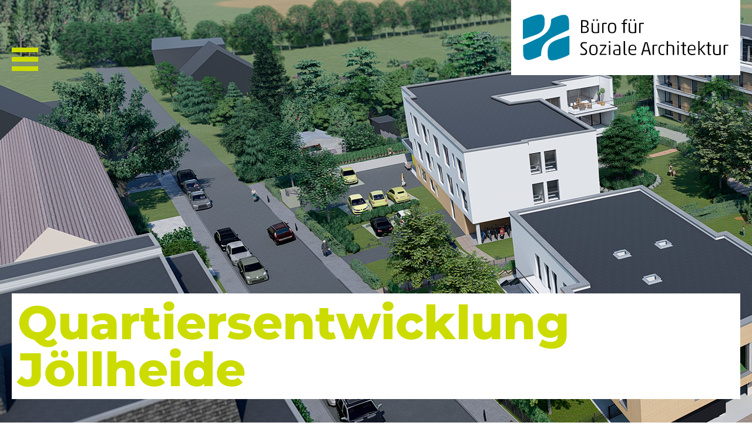

--- FILE ---
content_type: text/html; charset=UTF-8
request_url: https://www.alberts-architekten.de/projects/joelheide/
body_size: 22627
content:
<!DOCTYPE HTML>
<html class="no-js" lang="de">
	<head><meta charset="UTF-8" /><script>if(navigator.userAgent.match(/MSIE|Internet Explorer/i)||navigator.userAgent.match(/Trident\/7\..*?rv:11/i)){var href=document.location.href;if(!href.match(/[?&]nowprocket/)){if(href.indexOf("?")==-1){if(href.indexOf("#")==-1){document.location.href=href+"?nowprocket=1"}else{document.location.href=href.replace("#","?nowprocket=1#")}}else{if(href.indexOf("#")==-1){document.location.href=href+"&nowprocket=1"}else{document.location.href=href.replace("#","&nowprocket=1#")}}}}</script><script>class RocketLazyLoadScripts{constructor(){this.triggerEvents=["keydown","mousedown","mousemove","touchmove","touchstart","touchend","wheel"],this.userEventHandler=this._triggerListener.bind(this),this.touchStartHandler=this._onTouchStart.bind(this),this.touchMoveHandler=this._onTouchMove.bind(this),this.touchEndHandler=this._onTouchEnd.bind(this),this.clickHandler=this._onClick.bind(this),this.interceptedClicks=[],window.addEventListener("pageshow",(e=>{this.persisted=e.persisted})),window.addEventListener("DOMContentLoaded",(()=>{this._preconnect3rdParties()})),this.delayedScripts={normal:[],async:[],defer:[]},this.allJQueries=[]}_addUserInteractionListener(e){document.hidden?e._triggerListener():(this.triggerEvents.forEach((t=>window.addEventListener(t,e.userEventHandler,{passive:!0}))),window.addEventListener("touchstart",e.touchStartHandler,{passive:!0}),window.addEventListener("mousedown",e.touchStartHandler),document.addEventListener("visibilitychange",e.userEventHandler))}_removeUserInteractionListener(){this.triggerEvents.forEach((e=>window.removeEventListener(e,this.userEventHandler,{passive:!0}))),document.removeEventListener("visibilitychange",this.userEventHandler)}_onTouchStart(e){"HTML"!==e.target.tagName&&(window.addEventListener("touchend",this.touchEndHandler),window.addEventListener("mouseup",this.touchEndHandler),window.addEventListener("touchmove",this.touchMoveHandler,{passive:!0}),window.addEventListener("mousemove",this.touchMoveHandler),e.target.addEventListener("click",this.clickHandler),this._renameDOMAttribute(e.target,"onclick","rocket-onclick"))}_onTouchMove(e){window.removeEventListener("touchend",this.touchEndHandler),window.removeEventListener("mouseup",this.touchEndHandler),window.removeEventListener("touchmove",this.touchMoveHandler,{passive:!0}),window.removeEventListener("mousemove",this.touchMoveHandler),e.target.removeEventListener("click",this.clickHandler),this._renameDOMAttribute(e.target,"rocket-onclick","onclick")}_onTouchEnd(e){window.removeEventListener("touchend",this.touchEndHandler),window.removeEventListener("mouseup",this.touchEndHandler),window.removeEventListener("touchmove",this.touchMoveHandler,{passive:!0}),window.removeEventListener("mousemove",this.touchMoveHandler)}_onClick(e){e.target.removeEventListener("click",this.clickHandler),this._renameDOMAttribute(e.target,"rocket-onclick","onclick"),this.interceptedClicks.push(e),e.preventDefault(),e.stopPropagation(),e.stopImmediatePropagation()}_replayClicks(){window.removeEventListener("touchstart",this.touchStartHandler,{passive:!0}),window.removeEventListener("mousedown",this.touchStartHandler),this.interceptedClicks.forEach((e=>{e.target.dispatchEvent(new MouseEvent("click",{view:e.view,bubbles:!0,cancelable:!0}))}))}_renameDOMAttribute(e,t,n){e.hasAttribute&&e.hasAttribute(t)&&(event.target.setAttribute(n,event.target.getAttribute(t)),event.target.removeAttribute(t))}_triggerListener(){this._removeUserInteractionListener(this),"loading"===document.readyState?document.addEventListener("DOMContentLoaded",this._loadEverythingNow.bind(this)):this._loadEverythingNow()}_preconnect3rdParties(){let e=[];document.querySelectorAll("script[type=rocketlazyloadscript]").forEach((t=>{if(t.hasAttribute("src")){const n=new URL(t.src).origin;n!==location.origin&&e.push({src:n,crossOrigin:t.crossOrigin||"module"===t.getAttribute("data-rocket-type")})}})),e=[...new Map(e.map((e=>[JSON.stringify(e),e]))).values()],this._batchInjectResourceHints(e,"preconnect")}async _loadEverythingNow(){this.lastBreath=Date.now(),this._delayEventListeners(),this._delayJQueryReady(this),this._handleDocumentWrite(),this._registerAllDelayedScripts(),this._preloadAllScripts(),await this._loadScriptsFromList(this.delayedScripts.normal),await this._loadScriptsFromList(this.delayedScripts.defer),await this._loadScriptsFromList(this.delayedScripts.async);try{await this._triggerDOMContentLoaded(),await this._triggerWindowLoad()}catch(e){}window.dispatchEvent(new Event("rocket-allScriptsLoaded")),this._replayClicks()}_registerAllDelayedScripts(){document.querySelectorAll("script[type=rocketlazyloadscript]").forEach((e=>{e.hasAttribute("src")?e.hasAttribute("async")&&!1!==e.async?this.delayedScripts.async.push(e):e.hasAttribute("defer")&&!1!==e.defer||"module"===e.getAttribute("data-rocket-type")?this.delayedScripts.defer.push(e):this.delayedScripts.normal.push(e):this.delayedScripts.normal.push(e)}))}async _transformScript(e){return await this._littleBreath(),new Promise((t=>{const n=document.createElement("script");[...e.attributes].forEach((e=>{let t=e.nodeName;"type"!==t&&("data-rocket-type"===t&&(t="type"),n.setAttribute(t,e.nodeValue))})),e.hasAttribute("src")?(n.addEventListener("load",t),n.addEventListener("error",t)):(n.text=e.text,t());try{e.parentNode.replaceChild(n,e)}catch(e){t()}}))}async _loadScriptsFromList(e){const t=e.shift();return t?(await this._transformScript(t),this._loadScriptsFromList(e)):Promise.resolve()}_preloadAllScripts(){this._batchInjectResourceHints([...this.delayedScripts.normal,...this.delayedScripts.defer,...this.delayedScripts.async],"preload")}_batchInjectResourceHints(e,t){var n=document.createDocumentFragment();e.forEach((e=>{if(e.src){const i=document.createElement("link");i.href=e.src,i.rel=t,"preconnect"!==t&&(i.as="script"),e.getAttribute&&"module"===e.getAttribute("data-rocket-type")&&(i.crossOrigin=!0),e.crossOrigin&&(i.crossOrigin=e.crossOrigin),n.appendChild(i)}})),document.head.appendChild(n)}_delayEventListeners(){let e={};function t(t,n){!function(t){function n(n){return e[t].eventsToRewrite.indexOf(n)>=0?"rocket-"+n:n}e[t]||(e[t]={originalFunctions:{add:t.addEventListener,remove:t.removeEventListener},eventsToRewrite:[]},t.addEventListener=function(){arguments[0]=n(arguments[0]),e[t].originalFunctions.add.apply(t,arguments)},t.removeEventListener=function(){arguments[0]=n(arguments[0]),e[t].originalFunctions.remove.apply(t,arguments)})}(t),e[t].eventsToRewrite.push(n)}function n(e,t){let n=e[t];Object.defineProperty(e,t,{get:()=>n||function(){},set(i){e["rocket"+t]=n=i}})}t(document,"DOMContentLoaded"),t(window,"DOMContentLoaded"),t(window,"load"),t(window,"pageshow"),t(document,"readystatechange"),n(document,"onreadystatechange"),n(window,"onload"),n(window,"onpageshow")}_delayJQueryReady(e){let t=window.jQuery;Object.defineProperty(window,"jQuery",{get:()=>t,set(n){if(n&&n.fn&&!e.allJQueries.includes(n)){n.fn.ready=n.fn.init.prototype.ready=function(t){e.domReadyFired?t.bind(document)(n):document.addEventListener("rocket-DOMContentLoaded",(()=>t.bind(document)(n)))};const t=n.fn.on;n.fn.on=n.fn.init.prototype.on=function(){if(this[0]===window){function e(e){return e.split(" ").map((e=>"load"===e||0===e.indexOf("load.")?"rocket-jquery-load":e)).join(" ")}"string"==typeof arguments[0]||arguments[0]instanceof String?arguments[0]=e(arguments[0]):"object"==typeof arguments[0]&&Object.keys(arguments[0]).forEach((t=>{delete Object.assign(arguments[0],{[e(t)]:arguments[0][t]})[t]}))}return t.apply(this,arguments),this},e.allJQueries.push(n)}t=n}})}async _triggerDOMContentLoaded(){this.domReadyFired=!0,await this._littleBreath(),document.dispatchEvent(new Event("rocket-DOMContentLoaded")),await this._littleBreath(),window.dispatchEvent(new Event("rocket-DOMContentLoaded")),await this._littleBreath(),document.dispatchEvent(new Event("rocket-readystatechange")),await this._littleBreath(),document.rocketonreadystatechange&&document.rocketonreadystatechange()}async _triggerWindowLoad(){await this._littleBreath(),window.dispatchEvent(new Event("rocket-load")),await this._littleBreath(),window.rocketonload&&window.rocketonload(),await this._littleBreath(),this.allJQueries.forEach((e=>e(window).trigger("rocket-jquery-load"))),await this._littleBreath();const e=new Event("rocket-pageshow");e.persisted=this.persisted,window.dispatchEvent(e),await this._littleBreath(),window.rocketonpageshow&&window.rocketonpageshow({persisted:this.persisted})}_handleDocumentWrite(){const e=new Map;document.write=document.writeln=function(t){const n=document.currentScript,i=document.createRange(),r=n.parentElement;let o=e.get(n);void 0===o&&(o=n.nextSibling,e.set(n,o));const s=document.createDocumentFragment();i.setStart(s,0),s.appendChild(i.createContextualFragment(t)),r.insertBefore(s,o)}}async _littleBreath(){Date.now()-this.lastBreath>45&&(await this._requestAnimFrame(),this.lastBreath=Date.now())}async _requestAnimFrame(){return document.hidden?new Promise((e=>setTimeout(e))):new Promise((e=>requestAnimationFrame(e)))}static run(){const e=new RocketLazyLoadScripts;e._addUserInteractionListener(e)}}RocketLazyLoadScripts.run();</script>
		<title>Quartiersentwicklung Jöllheide - Alberts Architekten</title><link rel="preload" as="font" href="https://www.alberts-architekten.de/wp-content/themes/alberts-architekten/css/fonts/montserrat-v24-latin-regular.woff2" crossorigin><link rel="preload" as="font" href="https://www.alberts-architekten.de/wp-content/themes/alberts-architekten/css/fonts/montserrat-v24-latin-600.woff2" crossorigin><link rel="preload" as="font" href="https://www.alberts-architekten.de/wp-content/themes/alberts-architekten/css/fonts/montserrat-v24-latin-800.woff2" crossorigin><style id="wpr-usedcss">:where(.wp-block-button__link){box-shadow:none;text-decoration:none;border-radius:9999px;padding:calc(.667em + 2px) calc(1.333em + 2px)}:where(.wp-block-columns.has-background){padding:1.25em 2.375em}:where(.wp-block-post-comments input[type=submit]){border:none}:where(.wp-block-file__button){border-radius:2em;padding:.5em 1em}:where(.wp-block-file__button):is(a):active,:where(.wp-block-file__button):is(a):focus,:where(.wp-block-file__button):is(a):hover,:where(.wp-block-file__button):is(a):visited{box-shadow:none;color:#fff;opacity:.85;text-decoration:none}ul{box-sizing:border-box}:where(.wp-block-navigation .wp-block-navigation__submenu-container .wp-block-navigation-item a:not(.wp-element-button)),:where(.wp-block-navigation .wp-block-navigation__submenu-container .wp-block-navigation-submenu a:not(.wp-element-button)),:where(.wp-block-navigation.has-background .wp-block-navigation-item a:not(.wp-element-button)),:where(.wp-block-navigation.has-background .wp-block-navigation-submenu a:not(.wp-element-button)){padding:.5em 1em}:where(p.has-text-color:not(.has-link-color)) a{color:inherit}:where(.wp-block-search__button){border:1px solid #ccc;padding:.375em .625em}:where(.wp-block-search__button-inside .wp-block-search__inside-wrapper){padding:4px;border:1px solid #949494}:where(.wp-block-search__button-inside .wp-block-search__inside-wrapper) .wp-block-search__input{border-radius:0;border:none;padding:0 0 0 .25em}:where(.wp-block-search__button-inside .wp-block-search__inside-wrapper) .wp-block-search__input:focus{outline:0}:where(.wp-block-search__button-inside .wp-block-search__inside-wrapper) :where(.wp-block-search__button){padding:.125em .5em}:root{--wp--preset--font-size--normal:16px;--wp--preset--font-size--huge:42px}html :where(.has-border-color){border-style:solid}html :where([style*=border-top-color]){border-top-style:solid}html :where([style*=border-right-color]){border-right-style:solid}html :where([style*=border-bottom-color]){border-bottom-style:solid}html :where([style*=border-left-color]){border-left-style:solid}html :where([style*=border-width]){border-style:solid}html :where([style*=border-top-width]){border-top-style:solid}html :where([style*=border-right-width]){border-right-style:solid}html :where([style*=border-bottom-width]){border-bottom-style:solid}html :where([style*=border-left-width]){border-left-style:solid}html :where(img[class*=wp-image-]){height:auto;max-width:100%}body{--wp--preset--color--black:#000000;--wp--preset--color--cyan-bluish-gray:#abb8c3;--wp--preset--color--white:#ffffff;--wp--preset--color--pale-pink:#f78da7;--wp--preset--color--vivid-red:#cf2e2e;--wp--preset--color--luminous-vivid-orange:#ff6900;--wp--preset--color--luminous-vivid-amber:#fcb900;--wp--preset--color--light-green-cyan:#7bdcb5;--wp--preset--color--vivid-green-cyan:#00d084;--wp--preset--color--pale-cyan-blue:#8ed1fc;--wp--preset--color--vivid-cyan-blue:#0693e3;--wp--preset--color--vivid-purple:#9b51e0;--wp--preset--gradient--vivid-cyan-blue-to-vivid-purple:linear-gradient(135deg,rgba(6, 147, 227, 1) 0%,rgb(155, 81, 224) 100%);--wp--preset--gradient--light-green-cyan-to-vivid-green-cyan:linear-gradient(135deg,rgb(122, 220, 180) 0%,rgb(0, 208, 130) 100%);--wp--preset--gradient--luminous-vivid-amber-to-luminous-vivid-orange:linear-gradient(135deg,rgba(252, 185, 0, 1) 0%,rgba(255, 105, 0, 1) 100%);--wp--preset--gradient--luminous-vivid-orange-to-vivid-red:linear-gradient(135deg,rgba(255, 105, 0, 1) 0%,rgb(207, 46, 46) 100%);--wp--preset--gradient--very-light-gray-to-cyan-bluish-gray:linear-gradient(135deg,rgb(238, 238, 238) 0%,rgb(169, 184, 195) 100%);--wp--preset--gradient--cool-to-warm-spectrum:linear-gradient(135deg,rgb(74, 234, 220) 0%,rgb(151, 120, 209) 20%,rgb(207, 42, 186) 40%,rgb(238, 44, 130) 60%,rgb(251, 105, 98) 80%,rgb(254, 248, 76) 100%);--wp--preset--gradient--blush-light-purple:linear-gradient(135deg,rgb(255, 206, 236) 0%,rgb(152, 150, 240) 100%);--wp--preset--gradient--blush-bordeaux:linear-gradient(135deg,rgb(254, 205, 165) 0%,rgb(254, 45, 45) 50%,rgb(107, 0, 62) 100%);--wp--preset--gradient--luminous-dusk:linear-gradient(135deg,rgb(255, 203, 112) 0%,rgb(199, 81, 192) 50%,rgb(65, 88, 208) 100%);--wp--preset--gradient--pale-ocean:linear-gradient(135deg,rgb(255, 245, 203) 0%,rgb(182, 227, 212) 50%,rgb(51, 167, 181) 100%);--wp--preset--gradient--electric-grass:linear-gradient(135deg,rgb(202, 248, 128) 0%,rgb(113, 206, 126) 100%);--wp--preset--gradient--midnight:linear-gradient(135deg,rgb(2, 3, 129) 0%,rgb(40, 116, 252) 100%);--wp--preset--duotone--dark-grayscale:url('#wp-duotone-dark-grayscale');--wp--preset--duotone--grayscale:url('#wp-duotone-grayscale');--wp--preset--duotone--purple-yellow:url('#wp-duotone-purple-yellow');--wp--preset--duotone--blue-red:url('#wp-duotone-blue-red');--wp--preset--duotone--midnight:url('#wp-duotone-midnight');--wp--preset--duotone--magenta-yellow:url('#wp-duotone-magenta-yellow');--wp--preset--duotone--purple-green:url('#wp-duotone-purple-green');--wp--preset--duotone--blue-orange:url('#wp-duotone-blue-orange');--wp--preset--font-size--small:13px;--wp--preset--font-size--medium:20px;--wp--preset--font-size--large:36px;--wp--preset--font-size--x-large:42px;--wp--preset--spacing--20:0.44rem;--wp--preset--spacing--30:0.67rem;--wp--preset--spacing--40:1rem;--wp--preset--spacing--50:1.5rem;--wp--preset--spacing--60:2.25rem;--wp--preset--spacing--70:3.38rem;--wp--preset--spacing--80:5.06rem}:where(.is-layout-flex){gap:.5em}:where(.wp-block-columns.is-layout-flex){gap:2em}body,canvas,caption,div,em,fieldset,footer,form,h1,h2,h3,header,html,iframe,img,label,legend,li,nav,object,p,section,span,strong,table,tbody,tr,ul,video{margin:0;padding:0;border:0;outline:0;font-size:100%;vertical-align:baseline;background:0 0}footer,header,nav,section{display:block}canvas,video{display:inline-block}[hidden]{display:none}html{font-size:100%;overflow-y:scroll;-webkit-text-size-adjust:100%;-ms-text-size-adjust:100%}body{margin:0}h1,h2,h3{font-weight:400}a{color:#00f}a:focus{outline:dotted thin}li{list-style:none}strong{font-weight:700}em{font-style:italic}img{border:0;-ms-interpolation-mode:bicubic;vertical-align:middle}label{cursor:pointer}input,select,textarea{font-size:100%;margin:0;vertical-align:baseline}button,input{line-height:normal}button,input[type=button],input[type=reset],input[type=submit]{cursor:pointer;-webkit-appearance:button}input[type=checkbox],input[type=radio]{box-sizing:border-box}button::-moz-focus-inner,input::-moz-focus-inner{border:0;padding:0}textarea{overflow:auto;vertical-align:top;resize:vertical}table{border-collapse:collapse;border-spacing:0}body header>.site-image-container>.single-image>.single-image-container>h1,body>.content h1{font-family:Montserrat,serif;font-size:80px;font-weight:800;line-height:1;color:#fff;margin-bottom:0;hyphens:auto}body>.content h2,body>footer h2{font-family:Montserrat,serif;font-size:50px;line-height:1.1em;color:#ccdc00;margin-bottom:0;hyphens:auto}body>.content h3{font-family:Montserrat,serif;font-size:22px;font-weight:600;line-height:1.4em;color:#12150d;margin-bottom:0;hyphens:auto}body>.content .button{display:inline-flex;align-items:center;font-size:32px;font-weight:600;line-height:1.2em;cursor:pointer;color:#7da018;overflow:hidden;padding-right:30px}body>.content .button:after{content:"";width:15px;height:30px;background:url(https://www.alberts-architekten.de/wp-content/themes/alberts-architekten/css/img/arrow_right.svg) no-repeat;background-size:contain;background-position:center;margin-right:-15px}body>.content .external-link.button:after{width:30px;background-image:url(https://www.alberts-architekten.de/wp-content/themes/alberts-architekten/css/img/external-link.svg);margin-right:-30px}body>.content .button>span{margin-right:15px}@media (hover:hover){body>.content .button>span{overflow:hidden;-webkit-transition:.5s;-moz-transition:.5s;-o-transition:.5s;transition:all .5s ease;transform:translateX(-100%);margin-right:-100%}body>.content .button:hover>span{margin-right:15px;transform:translateX(0)}}:focus{outline:0}body header>.header-wrapper .header-container,body header>.site-image-container>.single-image>.single-image-container,body>.content .content-container,body>footer .footer-wrapper .footer-container,section.block .content-container,section.block.image-or-video>.content-container{width:inherit;max-width:1598px;margin:0 auto;padding:0}.gridWrapper{margin:-15px}.gridWrapper .grid{padding:15px}.gridWrapper .grid img{left:15px!important}@media screen and (max-width:1598px){body header>.header-wrapper .header-container,body header>.site-image-container>.single-image>.single-image-container,body>.content .content-container,body>footer .footer-wrapper .footer-container,section.block .content-container,section.block.image-or-video>.content-container{padding:0 20px;width:calc(100% - 40px)}}@media screen and (max-width:786px){body header>.site-image-container>.single-image>.single-image-container>h1,body>.content h1{font-size:50px}body>.content h2,body>footer h2{font-size:40px}body>.content h3{font-size:18px}body>.content .button{font-size:22px;padding-right:20px}body>.content .button>span{margin-right:15px;transform:translateX(0)}body>.content .button:after{width:10px;height:20px;margin-right:-10px}body>.content .external-link.button:after{width:20px;margin-right:-20px}body header>.header-wrapper .header-container,body header>.site-image-container>.single-image>.single-image-container,body>.content .content-container,body>footer .footer-wrapper .footer-container,section.block .content-container,section.block.image-or-video>.content-container{padding:0 10px;width:calc(100% - 20px)}.gridWrapper{margin:-10px}.gridWrapper .grid{padding:10px}}@font-face{font-display:swap;font-family:Montserrat;font-style:normal;font-weight:400;src:url("https://www.alberts-architekten.de/wp-content/themes/alberts-architekten/css/fonts/montserrat-v24-latin-regular.eot");src:local(""),url("https://www.alberts-architekten.de/wp-content/themes/alberts-architekten/css/fonts/montserrat-v24-latin-regular.eot?#iefix") format("embedded-opentype"),url("https://www.alberts-architekten.de/wp-content/themes/alberts-architekten/css/fonts/montserrat-v24-latin-regular.woff2") format("woff2"),url("https://www.alberts-architekten.de/wp-content/themes/alberts-architekten/css/fonts/montserrat-v24-latin-regular.woff") format("woff"),url("https://www.alberts-architekten.de/wp-content/themes/alberts-architekten/css/fonts/montserrat-v24-latin-regular.ttf") format("truetype"),url("https://www.alberts-architekten.de/wp-content/themes/alberts-architekten/css/fonts/montserrat-v24-latin-regular.svg#Montserrat") format("svg")}@font-face{font-display:swap;font-family:Montserrat;font-style:normal;font-weight:600;src:url("https://www.alberts-architekten.de/wp-content/themes/alberts-architekten/css/fonts/montserrat-v24-latin-600.eot");src:local(""),url("https://www.alberts-architekten.de/wp-content/themes/alberts-architekten/css/fonts/montserrat-v24-latin-600.eot?#iefix") format("embedded-opentype"),url("https://www.alberts-architekten.de/wp-content/themes/alberts-architekten/css/fonts/montserrat-v24-latin-600.woff2") format("woff2"),url("https://www.alberts-architekten.de/wp-content/themes/alberts-architekten/css/fonts/montserrat-v24-latin-600.woff") format("woff"),url("https://www.alberts-architekten.de/wp-content/themes/alberts-architekten/css/fonts/montserrat-v24-latin-600.ttf") format("truetype"),url("https://www.alberts-architekten.de/wp-content/themes/alberts-architekten/css/fonts/montserrat-v24-latin-600.svg#Montserrat") format("svg")}@font-face{font-display:swap;font-family:Montserrat;font-style:normal;font-weight:800;src:url("https://www.alberts-architekten.de/wp-content/themes/alberts-architekten/css/fonts/montserrat-v24-latin-800.eot");src:local(""),url("https://www.alberts-architekten.de/wp-content/themes/alberts-architekten/css/fonts/montserrat-v24-latin-800.eot?#iefix") format("embedded-opentype"),url("https://www.alberts-architekten.de/wp-content/themes/alberts-architekten/css/fonts/montserrat-v24-latin-800.woff2") format("woff2"),url("https://www.alberts-architekten.de/wp-content/themes/alberts-architekten/css/fonts/montserrat-v24-latin-800.woff") format("woff"),url("https://www.alberts-architekten.de/wp-content/themes/alberts-architekten/css/fonts/montserrat-v24-latin-800.ttf") format("truetype"),url("https://www.alberts-architekten.de/wp-content/themes/alberts-architekten/css/fonts/montserrat-v24-latin-800.svg#Montserrat") format("svg")}body .gridWrapper{text-rendering:optimizespeed;display:-webkit-flex;-webkit-flex-flow:row wrap;display:-ms-flexbox;-ms-flex-flow:row wrap;-ms-align-content:flex-start;-webkit-align-content:flex-start;align-content:flex-start}body .gridWrapper .grid{display:inline-block;zoom:1;letter-spacing:normal;word-spacing:normal;vertical-align:top;text-rendering:auto;width:100%;box-sizing:border-box}@media screen and (min-width:480px){body .gridWrapper .grid-sm-1-2{display:inline-block;zoom:1;letter-spacing:normal;word-spacing:normal;vertical-align:top;text-rendering:auto}body .gridWrapper .grid-sm-1-2{width:50%}}@media screen and (min-width:786px){body .gridWrapper .grid-ms-1-2,body .gridWrapper .grid-ms-1-3,body .gridWrapper .grid-ms-2-3{display:inline-block;zoom:1;letter-spacing:normal;word-spacing:normal;vertical-align:top;text-rendering:auto}body .gridWrapper .grid-ms-1-3{width:33.3333%}body .gridWrapper .grid-ms-1-2{width:50%}body .gridWrapper .grid-ms-2-3{width:66.6667%}}@media screen and (min-width:900px){body .gridWrapper .grid-md-1-3{display:inline-block;zoom:1;letter-spacing:normal;word-spacing:normal;vertical-align:top;text-rendering:auto}body .gridWrapper .grid-md-1-3{width:33.3333%}}.hamburger{width:auto;height:auto;background:0 0;padding:0;display:inline-block;cursor:pointer;transition-property:opacity,filter;transition-duration:.15s;transition-timing-function:linear;font:inherit;color:inherit;text-transform:none;border:0;margin:0;overflow:visible;position:relative}.hamburger:hover{opacity:1}.hamburger:focus{outline:0}.hamburger .hamburger-text-container{position:absolute;top:0;bottom:0;left:45px;overflow:hidden}.hamburger .hamburger-text{display:none;overflow:hidden;-webkit-transition:.5s;-moz-transition:.5s;-o-transition:.5s;transition:all .5s ease;line-height:1;padding-left:10px;color:#ccdc00;font-weight:600;font-size:42px;margin-top:-5px}@media (hover:hover){.hamburger .hamburger-text{display:block;transform:translateX(-100%)}.hamburger:hover .hamburger-text{transform:translateX(0)}}.hamburger-box{width:45px;height:40px;display:inline-block;position:relative}.hamburger-inner{display:block;top:50%;margin-top:-4px}.hamburger-inner,.hamburger-inner::after,.hamburger-inner::before{width:45px;height:8px;background:#ccdc00;border-radius:0;position:absolute;transition-property:transform;transition-duration:.15s;transition-timing-function:ease}.hamburger-inner::after,.hamburger-inner::before{content:"";display:block}.hamburger-inner::before{top:-16px}.hamburger-inner::after{bottom:-16px}.hamburger--collapse .hamburger-inner{top:auto;bottom:0;transition-duration:.15s;transition-delay:0.15s;transition-timing-function:cubic-bezier(0.55,0.055,0.675,0.19)}.hamburger--collapse .hamburger-inner::after{top:-32px;transition:top .3s .3s cubic-bezier(.33333, .66667, .66667, 1),opacity .1s linear}.hamburger--collapse .hamburger-inner::before{transition:top .12s .3s cubic-bezier(.33333, .66667, .66667, 1),transform .15s cubic-bezier(.55, .055, .675, .19)}.hamburger--collapse.is-active .hamburger-inner{transform:translate3d(0,-16px,0) rotate(-45deg);transition-delay:0.32s;transition-timing-function:cubic-bezier(0.215,0.61,0.355,1)}.hamburger--collapse.is-active .hamburger-inner::after{top:0;opacity:0;transition:top .3s cubic-bezier(.33333, 0, .66667, .33333),opacity .1s .27s linear}.hamburger--collapse.is-active .hamburger-inner::before{top:0;transform:rotate(-90deg);transition:top .12s .18s cubic-bezier(.33333, 0, .66667, .33333),transform .15s .42s cubic-bezier(.215, .61, .355, 1)}body:not(.animated-scrolling-disabled) .animated-scrolling{opacity:0;transform:translateY(20%);ms-transform:translateY(20%);transition:all .5s ease-out}body:not(.animated-scrolling-disabled) .animated-scrolling.left{transform:translateX(-20%);ms-transform:translateX(-20%)}body:not(.animated-scrolling-disabled) .animated-scrolling.right{transform:translateX(20%);ms-transform:translateX(20%)}body:not(.animated-scrolling-disabled) .animated-scrolling.animated{opacity:1;transform:translate(0,0);ms-transform:translate(0%,0%)}@media all and (-ms-high-contrast:none),(-ms-high-contrast:active){body:not(.animated-scrolling-disabled) .animated-scrolling{opacity:1}}html{margin-top:0!important}body{font-family:Montserrat,serif;font-size:20px;line-height:1.4;color:#12150d;-webkit-font-smoothing:antialiased;-moz-osx-font-smoothing:grayscale}body #back_to_top{position:fixed;z-index:95;right:20px;bottom:20px;width:40px;height:40px;text-decoration:none;outline:0;background:url(https://www.alberts-architekten.de/wp-content/themes/alberts-architekten/css/img/arrow_up.svg) no-repeat;background-size:contain;font-size:0;cursor:pointer}a{outline:0!important;color:#12150d;text-decoration:none}body header{position:relative;width:100vw;height:auto;padding-bottom:80px}body header>.site-image-container{width:100vw;height:100vh;overflow:hidden}body header>.site-image-container .swiper-container>.swiper-wrapper>.swiper-slide{height:100vh;position:relative;overflow:hidden}body header>.site-image-container .swiper-container>.swiper-wrapper>.swiper-slide img{width:100vw;height:100vh;object-fit:cover;object-position:center}body header>.site-image-container .swiper-container .swiper-pagination>.swiper-pagination-bullet{display:inline-block;background:#fff;width:30px;height:5px;border-radius:0;opacity:1;font-size:0;margin-right:10px}body header>.site-image-container .swiper-container .swiper-pagination>.swiper-pagination-bullet.swiper-pagination-bullet-active{background-color:#ccdc00}body header>.site-image-container>.single-image{height:100vh;position:relative;overflow:hidden}body header>.site-image-container>.single-image>.image{min-width:100%;height:100%;object-position:center;object-fit:cover}body header>.site-image-container>.single-image>.image img{height:100%;width:100%;object-fit:cover;object-position:center}body header>.site-image-container>.single-image>.single-image-container{display:flex;align-items:flex-end;position:absolute;top:0;bottom:0;left:0;right:0;margin-left:auto;margin-right:auto}body header>.site-image-container>.single-image>.single-image-container>h1{margin-bottom:40px;text-shadow:3px 3px 3px rgba(0,0,0,.16)}body header.big{padding-bottom:0}body header.big>.header-wrapper{position:absolute;top:0;left:0;right:0;z-index:9}body header>.header-wrapper .header-container{display:flex;justify-content:space-between;align-items:flex-end}body header>.header-wrapper .header-container .hamburger{display:block;outline:0;z-index:99;position:fixed;margin-bottom:-8px;transform:translateX(calc(-100% - 10px))}body header>.header-wrapper .header-container .logo{display:inline-block;padding:20px;background:#fff}body header>.header-wrapper .header-container .logo>img{width:30vw;min-width:200px;max-width:350px;height:auto;object-fit:contain}body header .menu-container .mainmenu-wrapper{display:none;position:fixed;top:0;bottom:0;right:0;left:0;width:100%;height:calc(var(--vh,1vh) * 100);z-index:98;padding:5px 0;background:#12150d}body header .menu-container .mainmenu-wrapper>ul.menu{width:calc(100% - 20px);height:calc(100% - 140px);display:-webkit-box;display:-ms-flexbox;display:flex;-ms-flex-flow:column;flex-flow:column;margin:140px auto 0;overflow-y:scroll}body header .menu-container .mainmenu-wrapper>ul.menu li{text-align:center;margin-bottom:20px}body header .menu-container .mainmenu-wrapper>ul.menu li:last-child{margin-bottom:0}body header .menu-container .mainmenu-wrapper>ul.menu li:hover>a{color:#7da018}body header .menu-container .mainmenu-wrapper>ul.menu li.subMenuOpen a .toggleMenu{transition:.2s;-webkit-transition:.2s;-moz-transition:.2s;-ms-transition:.2s;-o-transition:.2s;-webkit-transform:rotate(-45deg);-moz-transform:rotate(-45deg);-o-transform:rotate(-45deg);-ms-transform:rotate(-45deg);transform:rotate(-45deg)}body header .menu-container .mainmenu-wrapper>ul.menu li>a{display:inline-block;text-decoration:none;color:#ccdc00;font-size:50px!important;font-weight:800;padding:5px 10px}body header .menu-container .mainmenu-wrapper>ul.menu li>ul.sub-menu{display:none;margin-top:10px;margin-right:80px;padding-right:10px;border-right:3px solid #ccdc00}body header .menu-container .mainmenu-wrapper>ul.menu li>ul.sub-menu li{margin-bottom:5px}body header .menu-container .mainmenu-wrapper>ul.menu li>ul.sub-menu li>a{font-weight:400}@media screen and (max-width:1728px){body header>.header-wrapper .header-container .hamburger{transform:translateX(0);left:20px}}@media screen and (max-width:1025px){body{font-size:18px}body header{padding-bottom:40px}body header>.header-wrapper .header-container .logo{padding:15px}}@media screen and (max-width:786px){body{font-size:16px}body header>.header-wrapper .header-container .hamburger{left:10px}body header .menu-container .mainmenu-wrapper>ul.menu{height:calc(100% - 80px);margin:80px auto 0}body header .menu-container .mainmenu-wrapper>ul.menu li>a{font-size:30px!important}}body>footer{background:#12150d;color:#fff;overflow:hidden}body>footer h2{color:#ccdc00}body>footer a{color:#fff}body>footer .footer-wrapper .footer-container>.gridWrapper>.grid.footer-left{background:#7da018;position:relative}body>footer .footer-wrapper .footer-container>.gridWrapper>.grid.footer-left:before{content:"";position:absolute;top:0;bottom:0;left:-50vw;right:100%;background:#7da018}body>footer .footer-wrapper .footer-container>.gridWrapper>.grid.footer-left>.grid-content{display:flex;justify-content:flex-start;align-items:center}body>footer .footer-wrapper .footer-container>.gridWrapper>.grid.footer-left>.grid-content>img{max-height:80px}body>footer .footer-wrapper .footer-container>.gridWrapper>.grid.footer-right>.grid-content p{padding-bottom:20px}body>footer .footer-wrapper .footer-container>.gridWrapper>.grid.footer-right>.grid-content p:last-child{padding-bottom:0}body>footer .footer-wrapper .footer-container>.gridWrapper>.grid>.grid-content{position:relative;padding:60px 0 30px;height:calc(100% - 90px)}body>footer .footer-wrapper .footer-container .footermenu-container{position:absolute;left:0;bottom:30px}body>footer .footer-wrapper .footer-container .footermenu-container>.menu{display:-webkit-box;display:-ms-flexbox;display:flex;-webkit-box-pack:start;-ms-flex-pack:start;justify-content:flex-start;flex-wrap:wrap;color:#12150d}body>footer .footer-wrapper .footer-container .footermenu-container>.menu>li{margin:0}body>footer .footer-wrapper .footer-container .footermenu-container>.menu>li>a{text-decoration:none;color:#12150d}body>footer .footer-wrapper .footer-container .footermenu-container>.menu>li>a:hover:after{display:none!important}body>footer .footer-wrapper .footer-container .footermenu-container>.menu>li:before{display:none!important}body>footer .footer-wrapper .footer-container .footermenu-container>.menu>li:after{content:"|";margin:0 5px}body>footer .footer-wrapper .footer-container .footermenu-container>.menu>li:last-child:after{content:""}body>footer .footer-wrapper .footer-container .socialicons{display:flex;align-items:center;margin-bottom:20px}body>footer .footer-wrapper .footer-container .socialicons>li{position:relative;font-size:0!important;height:40px;width:40px}body>footer .footer-wrapper .footer-container .socialicons>li.facebook{background:url(https://www.alberts-architekten.de/wp-content/themes/alberts-architekten/css/img/facebook_icon.svg) no-repeat;background-size:cover;background-position:center}body>footer .footer-wrapper .footer-container .socialicons>li:hover.facebook{background-image:url(https://www.alberts-architekten.de/wp-content/themes/alberts-architekten/css/img/facebook_icon-hover.svg)}body>footer .footer-wrapper .footer-container .socialicons>li>a{position:absolute;top:0;bottom:0;left:0;right:0;cursor:pointer}body>.content{line-height:1.5em}body>.content p{margin-bottom:10px}body>.content a:not(.button){display:inline-block;color:#7da018}body>.content strong{font-width:600}body>.content img:not(.no-style){max-width:100%;height:auto}body>.content ul:not(.no-style){margin:0;padding:0}body>.content ul:not(.no-style)>li{list-style:none;text-align:left;padding-left:15px;margin-bottom:15px;position:relative}body>.content ul:not(.no-style)>li::before{content:"";display:inline-block;position:absolute;left:0;top:13px;width:4px;height:4px;background:#ccdc00;border-radius:50%}body .breadcrumb{margin:40px 0}body .breadcrumb a{color:#12150d!important;text-decoration:none}body .breadcrumb .delimiter{color:#ccdc00}body .breadcrumb .current-page>br,body .breadcrumb a>br{display:none}body input[type=email],body input[type=text],body select,body textarea{width:calc(100% - 20px);border:2px solid #ccdc00;background:0 0;padding:8px;font-family:Montserrat,serif;color:#12150d;-webkit-appearance:none;-moz-appearance:none;appearance:none}body input[type=email]::-webkit-input-placeholder,body input[type=text]::-webkit-input-placeholder,body select::-webkit-input-placeholder,body textarea::-webkit-input-placeholder{font-family:Montserrat,serif;font-style:italic;opacity:1}body input[type=email]::-moz-placeholder,body input[type=text]::-moz-placeholder,body select::-moz-placeholder,body textarea::-moz-placeholder{font-family:Montserrat,serif;font-style:italic;opacity:1}body input[type=email]:-ms-input-placeholder,body input[type=text]:-ms-input-placeholder,body select:-ms-input-placeholder,body textarea:-ms-input-placeholder{font-family:Montserrat,serif;font-style:italic;opacity:1}body input[type=email]::placeholder,body input[type=text]::placeholder,body select::placeholder,body textarea::placeholder{font-family:Montserrat,serif;font-style:italic;opacity:1}body input[type=checkbox]{width:16px;height:16px;outline:#CCDC00 solid 2px;box-sizing:border-box;-webkit-appearance:none;-moz-appearance:none;appearance:none;margin-left:1px!important}body input[type=checkbox]:checked{border:3px solid #fff;background:#ccdc00}body input[type=radio]{width:16px;height:16px;outline:#CCDC00 solid 2px;box-sizing:border-box;-webkit-appearance:none;-moz-appearance:none;appearance:none;margin-left:1px!important}body input[type=radio]:checked{border:3px solid #fff;background:#ccdc00}body .select-wrapper{position:relative;overflow:hidden}body .select-wrapper:after{content:"";display:block;position:absolute;right:0;top:0;bottom:0;width:40px;background:url(https://www.alberts-architekten.de/wp-content/themes/alberts-architekten/css/img/arrow_select.svg) no-repeat #ccdc00;background-position:center;background-size:60%;z-index:0}body .select-wrapper select{width:100%;z-index:1;position:relative;cursor:pointer}body label .required{color:#a8a8a8;padding-left:5px}section.block{margin:0;padding:200px 0;position:relative}section.block.sameBGbefore{padding-top:0}section.block .content-container{position:relative;z-index:2}section.block .block_headline{display:block;padding-bottom:30px}@media screen and (max-width:1598px){section.block{padding:150px 0}}@media screen and (max-width:900px){section.block{padding:80px 0}}section.block.text>.content-container>.gridWrapper>.grid.fullwidth{margin-left:auto;margin-right:auto;max-width:800px}section.block.text-and-image.big{padding:15px 0}section.block.text-and-image>.content-container .gridWrapper{-webkit-box-align:center;-ms-flex-align:center;align-items:center}section.block.text-and-image>.content-container .gridWrapper.image-text>.grid.image-container{-webkit-box-ordinal-group:1;-ms-flex-order:0;order:0}section.block.text-and-image>.content-container .gridWrapper.image-text>.grid.image-container.big img{position:relative;margin-left:-50vw;left:50%!important}section.block.text-and-image>.content-container .gridWrapper.image-text>.grid.text-container{-webkit-box-ordinal-group:2;-ms-flex-order:1;order:1}section.block.text-and-image>.content-container .gridWrapper.text-image>.grid.image-container{-webkit-box-ordinal-group:2;-ms-flex-order:1;order:1}section.block.text-and-image>.content-container .gridWrapper.text-image>.grid.text-container{-webkit-box-ordinal-group:1;-ms-flex-order:0;order:0}section.block.text-and-image>.content-container .gridWrapper>.grid.image-container{position:relative;overflow:hidden;height:auto;text-align:center;padding-top:0;padding-bottom:0}section.block.text-and-image>.content-container .gridWrapper>.grid.image-container img{width:100%;height:100%;-o-object-fit:cover;object-fit:cover;-o-object-position:center;object-position:center}section.block.text-and-image>.content-container .gridWrapper>.grid.image-container.big{overflow:unset}section.block.text-and-image>.content-container .gridWrapper>.grid.image-container.big img{width:calc(50vw - 15px);max-width:unset}section.block.text-and-image>.content-container .gridWrapper>.grid.text-container>.grid-content{padding:30px 0}@media screen and (max-width:786px){body>footer .footer-wrapper .footer-container>.gridWrapper>.grid.footer-left>.grid-content{display:block}body>footer .footer-wrapper .footer-container .footermenu-container{position:unset;margin-top:20px}section.block{padding:40px 0}section.block.text-and-image.big{padding-bottom:10px}section.block.text-and-image>.content-container .gridWrapper.image-text>.grid.image-container.big img,section.block.text-and-image>.content-container .gridWrapper.text-image>.grid.image-container.big img{width:100vw;margin-left:-10px;left:unset!important}}section.block.two-images>.content-container>.gridWrapper>.grid .text{display:block;margin-top:20px}section.block.teaser>.content-container>.gridWrapper>.grid>.grid-content>.headline{display:block;font-size:60px;font-weight:800;line-height:1;color:#ccdc00}section.block.teaser>.content-container>.gridWrapper>.grid>.grid-content>.subheadline{display:block;font-size:24px;font-weight:600;line-height:1;color:#12150d;margin-top:0}section.block.teaser>.content-container>.gridWrapper>.grid>.grid-content>.text{display:block;margin-top:20px}section.block.parallax{position:relative;display:-webkit-box;display:-ms-flexbox;display:flex;-webkit-box-pack:center;-ms-flex-pack:center;justify-content:center;-webkit-box-align:center;-ms-flex-align:center;align-items:center;padding:120px 0}section.block.parallax>.background-image{position:absolute;top:0;bottom:0;left:0;right:0;background-attachment:fixed;background-position:center;background-repeat:no-repeat;background-size:cover;height:500px}section.block.parallax>.content-container{height:100%;display:-webkit-box;display:-ms-flexbox;display:flex;-webkit-box-pack:center;-ms-flex-pack:center;justify-content:center}section.block.image-or-video>.content-container>.image-video-content{margin-left:auto;margin-right:auto;max-width:75%}section.block.image-or-video>.content-container>.image-video-content>img{min-width:100%;min-height:100%;-o-object-position:center;object-position:center;-o-object-fit:cover;object-fit:cover}section.block.image-or-video>.content-container>.image-video-content>.text{display:block;margin-top:20px}@media screen and (max-width:900px){section.block.image-or-video>.content-container>.image-video-content{max-width:100%}}section.block.quote>.content-container>.quote-content{width:calc(100% - 60px);max-width:800px;padding:30px;margin:0 auto;background:#7da018;color:#fff;font-size:60px;font-weight:800;line-height:1.2;text-align:center}@media screen and (max-width:900px){section.block.quote>.content-container>.quote-content{font-size:6vw}}body.single-projects header>.site-image-container>.single-image>.single-image-container>h1{text-shadow:unset}body.single-projects header>.site-image-container>.single-image>.single-image-container>h1>p{display:inline-block;background:#fff;color:#ccdc00;padding:10px}@media screen and (max-width:480px){body>.content h2,body>footer h2{font-size:30px}body.single-projects header>.site-image-container>.single-image>.single-image-container>h1{font-size:40px}}body.compensate-for-scrollbar{overflow:hidden}.fancybox-active{height:auto}.fancybox-is-hidden{left:-9999px;margin:0;position:absolute!important;top:-9999px;visibility:hidden}.fancybox-container{-webkit-backface-visibility:hidden;height:100%;left:0;outline:0;position:fixed;-webkit-tap-highlight-color:transparent;top:0;-ms-touch-action:manipulation;touch-action:manipulation;-webkit-transform:translateZ(0);transform:translateZ(0);width:100%;z-index:99992}.fancybox-container *{box-sizing:border-box}.fancybox-bg,.fancybox-inner,.fancybox-outer,.fancybox-stage{bottom:0;left:0;position:absolute;right:0;top:0}.fancybox-outer{-webkit-overflow-scrolling:touch;overflow-y:auto}.fancybox-bg{background:#1e1e1e;opacity:0;transition-duration:inherit;transition-property:opacity;transition-timing-function:cubic-bezier(.47,0,.74,.71)}.fancybox-is-open .fancybox-bg{opacity:.9;transition-timing-function:cubic-bezier(.22,.61,.36,1)}.fancybox-caption,.fancybox-infobar,.fancybox-navigation .fancybox-button,.fancybox-toolbar{direction:ltr;opacity:0;position:absolute;transition:opacity .25s ease,visibility 0s ease .25s;visibility:hidden;z-index:99997}.fancybox-show-caption .fancybox-caption,.fancybox-show-infobar .fancybox-infobar,.fancybox-show-nav .fancybox-navigation .fancybox-button,.fancybox-show-toolbar .fancybox-toolbar{opacity:1;transition:opacity .25s ease 0s,visibility 0s ease 0s;visibility:visible}.fancybox-infobar{color:#ccc;font-size:13px;-webkit-font-smoothing:subpixel-antialiased;height:44px;left:0;line-height:44px;min-width:44px;mix-blend-mode:difference;padding:0 10px;pointer-events:none;top:0;-webkit-touch-callout:none;-webkit-user-select:none;-moz-user-select:none;-ms-user-select:none;user-select:none}.fancybox-toolbar{right:0;top:0}.fancybox-stage{direction:ltr;overflow:visible;-webkit-transform:translateZ(0);transform:translateZ(0);z-index:99994}.fancybox-is-open .fancybox-stage{overflow:hidden}.fancybox-slide{-webkit-backface-visibility:hidden;display:none;height:100%;left:0;outline:0;overflow:auto;-webkit-overflow-scrolling:touch;padding:44px;position:absolute;text-align:center;top:0;transition-property:opacity,-webkit-transform;transition-property:transform,opacity;transition-property:transform,opacity,-webkit-transform;white-space:normal;width:100%;z-index:99994}.fancybox-slide:before{content:"";display:inline-block;font-size:0;height:100%;vertical-align:middle;width:0}.fancybox-is-sliding .fancybox-slide,.fancybox-slide--current,.fancybox-slide--next,.fancybox-slide--previous{display:block}.fancybox-slide--image{overflow:hidden;padding:44px 0}.fancybox-slide--image:before{display:none}.fancybox-slide--html{padding:6px}.fancybox-content{background:#fff;display:inline-block;margin:0;max-width:100%;overflow:auto;-webkit-overflow-scrolling:touch;padding:44px;position:relative;text-align:left;vertical-align:middle}.fancybox-slide--image .fancybox-content{-webkit-animation-timing-function:cubic-bezier(.5,0,.14,1);animation-timing-function:cubic-bezier(.5,0,.14,1);-webkit-backface-visibility:hidden;background:0 0;background-repeat:no-repeat;background-size:100% 100%;left:0;max-width:none;overflow:visible;padding:0;position:absolute;top:0;-webkit-transform-origin:top left;transform-origin:top left;transition-property:opacity,-webkit-transform;transition-property:transform,opacity;transition-property:transform,opacity,-webkit-transform;-webkit-user-select:none;-moz-user-select:none;-ms-user-select:none;user-select:none;z-index:99995}.fancybox-can-zoomOut .fancybox-content{cursor:zoom-out}.fancybox-can-zoomIn .fancybox-content{cursor:zoom-in}.fancybox-can-pan .fancybox-content,.fancybox-can-swipe .fancybox-content{cursor:-webkit-grab;cursor:grab}.fancybox-is-grabbing .fancybox-content{cursor:-webkit-grabbing;cursor:grabbing}.fancybox-container [data-selectable=true]{cursor:text}.fancybox-image,.fancybox-spaceball{background:0 0;border:0;height:100%;left:0;margin:0;max-height:none;max-width:none;padding:0;position:absolute;top:0;-webkit-user-select:none;-moz-user-select:none;-ms-user-select:none;user-select:none;width:100%}.fancybox-spaceball{z-index:1}.fancybox-slide--iframe .fancybox-content,.fancybox-slide--map .fancybox-content,.fancybox-slide--pdf .fancybox-content,.fancybox-slide--video .fancybox-content{height:100%;overflow:visible;padding:0;width:100%}.fancybox-slide--video .fancybox-content{background:#000}.fancybox-slide--map .fancybox-content{background:#e5e3df}.fancybox-slide--iframe .fancybox-content{background:#fff}.fancybox-iframe,.fancybox-video{background:0 0;border:0;display:block;height:100%;margin:0;overflow:hidden;padding:0;width:100%}.fancybox-iframe{left:0;position:absolute;top:0}.fancybox-error{background:#fff;cursor:default;max-width:400px;padding:40px;width:100%}.fancybox-error p{color:#444;font-size:16px;line-height:20px;margin:0;padding:0}.fancybox-button{background:rgba(30,30,30,.6);border:0;border-radius:0;box-shadow:none;cursor:pointer;display:inline-block;height:44px;margin:0;padding:10px;position:relative;transition:color .2s;vertical-align:top;visibility:inherit;width:44px}.fancybox-button,.fancybox-button:link,.fancybox-button:visited{color:#ccc}.fancybox-button:hover{color:#fff}.fancybox-button:focus{outline:0}.fancybox-button.fancybox-focus{outline:dotted 1px}.fancybox-button[disabled],.fancybox-button[disabled]:hover{color:#888;cursor:default;outline:0}.fancybox-button div{height:100%}.fancybox-button svg{display:block;height:100%;overflow:visible;position:relative;width:100%}.fancybox-button svg path{fill:currentColor;stroke-width:0}.fancybox-button--fsenter svg:nth-child(2),.fancybox-button--fsexit svg:first-child,.fancybox-button--pause svg:first-child,.fancybox-button--play svg:nth-child(2){display:none}.fancybox-progress{background:#ff5268;height:2px;left:0;position:absolute;right:0;top:0;-webkit-transform:scaleX(0);transform:scaleX(0);-webkit-transform-origin:0;transform-origin:0;transition-property:-webkit-transform;transition-property:transform;transition-property:transform,-webkit-transform;transition-timing-function:linear;z-index:99998}.fancybox-close-small{background:0 0;border:0;border-radius:0;color:#ccc;cursor:pointer;opacity:.8;padding:8px;position:absolute;right:-12px;top:-44px;z-index:401}.fancybox-close-small:hover{color:#fff;opacity:1}.fancybox-slide--html .fancybox-close-small{color:currentColor;padding:10px;right:0;top:0}.fancybox-slide--image.fancybox-is-scaling .fancybox-content{overflow:hidden}.fancybox-is-scaling .fancybox-close-small,.fancybox-is-zoomable.fancybox-can-pan .fancybox-close-small{display:none}.fancybox-navigation .fancybox-button{background-clip:content-box;height:100px;opacity:0;position:absolute;top:calc(50% - 50px);width:70px}.fancybox-navigation .fancybox-button div{padding:7px}.fancybox-navigation .fancybox-button--arrow_left{left:0;padding:31px 26px 31px 6px}.fancybox-navigation .fancybox-button--arrow_right{padding:31px 6px 31px 26px;right:0}.fancybox-caption{bottom:0;color:#eee;font-size:14px;font-weight:400;left:0;line-height:1.5;padding:25px 44px;right:0;text-align:center;z-index:99996}.fancybox-caption:before{background-image:url([data-uri]);background-repeat:repeat-x;background-size:contain;bottom:0;content:"";display:block;left:0;pointer-events:none;position:absolute;right:0;top:-44px;z-index:-1}.fancybox-caption a,.fancybox-caption a:link,.fancybox-caption a:visited{color:#ccc;text-decoration:none}.fancybox-caption a:hover{color:#fff;text-decoration:underline}.fancybox-loading{-webkit-animation:1s linear infinite a;animation:1s linear infinite a;background:0 0;border:4px solid #888;border-bottom-color:#fff;border-radius:50%;height:50px;left:50%;margin:-25px 0 0 -25px;opacity:.7;padding:0;position:absolute;top:50%;width:50px;z-index:99999}@-webkit-keyframes a{to{-webkit-transform:rotate(1turn);transform:rotate(1turn)}}@keyframes a{to{-webkit-transform:rotate(1turn);transform:rotate(1turn)}}.fancybox-animated{transition-timing-function:cubic-bezier(0,0,.25,1)}.fancybox-fx-slide.fancybox-slide--previous{opacity:0;-webkit-transform:translate3d(-100%,0,0);transform:translate3d(-100%,0,0)}.fancybox-fx-slide.fancybox-slide--next{opacity:0;-webkit-transform:translate3d(100%,0,0);transform:translate3d(100%,0,0)}.fancybox-fx-slide.fancybox-slide--current{opacity:1;-webkit-transform:translateZ(0);transform:translateZ(0)}.fancybox-fx-fade.fancybox-slide--next,.fancybox-fx-fade.fancybox-slide--previous{opacity:0;transition-timing-function:cubic-bezier(.19,1,.22,1)}.fancybox-fx-fade.fancybox-slide--current{opacity:1}.fancybox-fx-zoom-in-out.fancybox-slide--previous{opacity:0;-webkit-transform:scale3d(1.5,1.5,1.5);transform:scale3d(1.5,1.5,1.5)}.fancybox-fx-zoom-in-out.fancybox-slide--next{opacity:0;-webkit-transform:scale3d(.5,.5,.5);transform:scale3d(.5,.5,.5)}.fancybox-fx-zoom-in-out.fancybox-slide--current{opacity:1;-webkit-transform:scaleX(1);transform:scaleX(1)}.fancybox-fx-rotate.fancybox-slide--previous{opacity:0;-webkit-transform:rotate(-1turn);transform:rotate(-1turn)}.fancybox-fx-rotate.fancybox-slide--next{opacity:0;-webkit-transform:rotate(1turn);transform:rotate(1turn)}.fancybox-fx-rotate.fancybox-slide--current{opacity:1;-webkit-transform:rotate(0);transform:rotate(0)}.fancybox-fx-circular.fancybox-slide--previous{opacity:0;-webkit-transform:scale3d(0,0,0) translate3d(-100%,0,0);transform:scale3d(0,0,0) translate3d(-100%,0,0)}.fancybox-fx-circular.fancybox-slide--next{opacity:0;-webkit-transform:scale3d(0,0,0) translate3d(100%,0,0);transform:scale3d(0,0,0) translate3d(100%,0,0)}.fancybox-fx-circular.fancybox-slide--current{opacity:1;-webkit-transform:scaleX(1) translateZ(0);transform:scaleX(1) translateZ(0)}.fancybox-fx-tube.fancybox-slide--previous{-webkit-transform:translate3d(-100%,0,0) scale(.1) skew(-10deg);transform:translate3d(-100%,0,0) scale(.1) skew(-10deg)}.fancybox-fx-tube.fancybox-slide--next{-webkit-transform:translate3d(100%,0,0) scale(.1) skew(10deg);transform:translate3d(100%,0,0) scale(.1) skew(10deg)}.fancybox-fx-tube.fancybox-slide--current{-webkit-transform:translateZ(0) scale(1);transform:translateZ(0) scale(1)}@media (max-height:576px){.fancybox-caption{padding:12px}.fancybox-slide{padding-left:6px;padding-right:6px}.fancybox-slide--image{padding:6px 0}.fancybox-close-small{right:-6px}.fancybox-slide--image .fancybox-close-small{background:#4e4e4e;color:#f2f4f6;height:36px;opacity:1;padding:6px;right:0;top:0;width:36px}}.fancybox-share{background:#f4f4f4;border-radius:3px;max-width:90%;padding:30px;text-align:center}.fancybox-share h1{color:#222;font-size:35px;font-weight:700;margin:0 0 20px}.fancybox-share p{margin:0;padding:0}.fancybox-share__button{border:0;border-radius:3px;display:inline-block;font-size:14px;font-weight:700;line-height:40px;margin:0 5px 10px;min-width:130px;padding:0 15px;text-decoration:none;transition:all .2s;-webkit-user-select:none;-moz-user-select:none;-ms-user-select:none;user-select:none;white-space:nowrap}.fancybox-share__button:link,.fancybox-share__button:visited{color:#fff}.fancybox-share__button:hover{text-decoration:none}.fancybox-share__button--fb{background:#3b5998}.fancybox-share__button--fb:hover{background:#344e86}.fancybox-share__button--pt{background:#bd081d}.fancybox-share__button--pt:hover{background:#aa0719}.fancybox-share__button--tw{background:#1da1f2}.fancybox-share__button--tw:hover{background:#0d95e8}.fancybox-share__button svg{height:25px;margin-right:7px;position:relative;top:-1px;vertical-align:middle;width:25px}.fancybox-share__button svg path{fill:#fff}.fancybox-share__input{background:0 0;border:0;border-bottom:1px solid #d7d7d7;border-radius:0;color:#5d5b5b;font-size:14px;margin:10px 0 0;outline:0;padding:10px 15px;width:100%}.fancybox-thumbs{background:#ddd;bottom:0;display:none;margin:0;-webkit-overflow-scrolling:touch;-ms-overflow-style:-ms-autohiding-scrollbar;padding:2px 2px 4px;position:absolute;right:0;-webkit-tap-highlight-color:transparent;top:0;width:212px;z-index:99995}.fancybox-thumbs-x{overflow-x:auto;overflow-y:hidden}.fancybox-show-thumbs .fancybox-thumbs{display:block}.fancybox-show-thumbs .fancybox-inner{right:212px}.fancybox-thumbs__list{font-size:0;height:100%;list-style:none;margin:0;overflow-x:hidden;overflow-y:auto;padding:0;position:absolute;position:relative;white-space:nowrap;width:100%}.fancybox-thumbs-x .fancybox-thumbs__list{overflow:hidden}.fancybox-thumbs-y .fancybox-thumbs__list::-webkit-scrollbar{width:7px}.fancybox-thumbs-y .fancybox-thumbs__list::-webkit-scrollbar-track{background:#fff;border-radius:10px;box-shadow:inset 0 0 6px rgba(0,0,0,.3)}.fancybox-thumbs-y .fancybox-thumbs__list::-webkit-scrollbar-thumb{background:#2a2a2a;border-radius:10px}.fancybox-thumbs__list a{-webkit-backface-visibility:hidden;backface-visibility:hidden;background-color:rgba(0,0,0,.1);background-position:50%;background-repeat:no-repeat;background-size:cover;cursor:pointer;float:left;height:75px;margin:2px;max-height:calc(100% - 8px);max-width:calc(50% - 4px);outline:0;overflow:hidden;padding:0;position:relative;-webkit-tap-highlight-color:transparent;width:100px}.fancybox-thumbs__list a:before{border:6px solid #ff5268;bottom:0;content:"";left:0;opacity:0;position:absolute;right:0;top:0;transition:all .2s cubic-bezier(.25,.46,.45,.94);z-index:99991}.fancybox-thumbs__list a:focus:before{opacity:.5}.fancybox-thumbs__list a.fancybox-thumbs-active:before{opacity:1}@media (max-width:576px){.fancybox-thumbs{width:110px}.fancybox-show-thumbs .fancybox-inner{right:110px}.fancybox-thumbs__list a{max-width:calc(100% - 10px)}}.swiper-container{margin:0 auto;position:relative;overflow:hidden;list-style:none;padding:0;z-index:1}.swiper-wrapper{position:relative;width:100%;height:100%;z-index:1;display:-webkit-box;display:-webkit-flex;display:-ms-flexbox;display:flex;-webkit-transition-property:-webkit-transform;transition-property:-webkit-transform;-o-transition-property:transform;transition-property:transform;transition-property:transform,-webkit-transform;-webkit-box-sizing:content-box;box-sizing:content-box}.swiper-wrapper{-webkit-transform:translate3d(0,0,0);transform:translate3d(0,0,0)}.swiper-slide{-webkit-flex-shrink:0;-ms-flex-negative:0;flex-shrink:0;width:100%;height:100%;position:relative;-webkit-transition-property:-webkit-transform;transition-property:-webkit-transform;-o-transition-property:transform;transition-property:transform;transition-property:transform,-webkit-transform}.swiper-slide-invisible-blank{visibility:hidden}.swiper-button-lock{display:none}.swiper-pagination{position:absolute;text-align:center;-webkit-transition:opacity .3s;-o-transition:opacity .3s;transition:.3s opacity;-webkit-transform:translate3d(0,0,0);transform:translate3d(0,0,0);z-index:10}.swiper-pagination.swiper-pagination-hidden{opacity:0}.swiper-pagination-bullet{width:8px;height:8px;display:inline-block;border-radius:100%;background:#000;opacity:.2}button.swiper-pagination-bullet{border:none;margin:0;padding:0;-webkit-box-shadow:none;box-shadow:none;-webkit-appearance:none;-moz-appearance:none;appearance:none}.swiper-pagination-clickable .swiper-pagination-bullet{cursor:pointer}.swiper-pagination-bullet-active{opacity:1;background:#007aff}.swiper-pagination-lock{display:none}.swiper-scrollbar-drag{height:100%;width:100%;position:relative;background:rgba(0,0,0,.5);border-radius:10px;left:0;top:0}.swiper-scrollbar-lock{display:none}.swiper-zoom-container{width:100%;height:100%;display:-webkit-box;display:-webkit-flex;display:-ms-flexbox;display:flex;-webkit-box-pack:center;-webkit-justify-content:center;-ms-flex-pack:center;justify-content:center;-webkit-box-align:center;-webkit-align-items:center;-ms-flex-align:center;align-items:center;text-align:center}.swiper-zoom-container>canvas,.swiper-zoom-container>img,.swiper-zoom-container>svg{max-width:100%;max-height:100%;-o-object-fit:contain;object-fit:contain}.swiper-slide-zoomed{cursor:move}.swiper-lazy-preloader{width:42px;height:42px;position:absolute;left:50%;top:50%;margin-left:-21px;margin-top:-21px;z-index:10;-webkit-transform-origin:50%;-ms-transform-origin:50%;transform-origin:50%;-webkit-animation:1s steps(12,end) infinite swiper-preloader-spin;animation:1s steps(12,end) infinite swiper-preloader-spin}.swiper-lazy-preloader:after{display:block;content:'';width:100%;height:100%;background-image:url("data:image/svg+xml;charset=utf-8,%3Csvg%20viewBox%3D'0%200%20120%20120'%20xmlns%3D'http%3A%2F%2Fwww.w3.org%2F2000%2Fsvg'%20xmlns%3Axlink%3D'http%3A%2F%2Fwww.w3.org%2F1999%2Fxlink'%3E%3Cdefs%3E%3Cline%20id%3D'l'%20x1%3D'60'%20x2%3D'60'%20y1%3D'7'%20y2%3D'27'%20stroke%3D'%236c6c6c'%20stroke-width%3D'11'%20stroke-linecap%3D'round'%2F%3E%3C%2Fdefs%3E%3Cg%3E%3Cuse%20xlink%3Ahref%3D'%23l'%20opacity%3D'.27'%2F%3E%3Cuse%20xlink%3Ahref%3D'%23l'%20opacity%3D'.27'%20transform%3D'rotate(30%2060%2C60)'%2F%3E%3Cuse%20xlink%3Ahref%3D'%23l'%20opacity%3D'.27'%20transform%3D'rotate(60%2060%2C60)'%2F%3E%3Cuse%20xlink%3Ahref%3D'%23l'%20opacity%3D'.27'%20transform%3D'rotate(90%2060%2C60)'%2F%3E%3Cuse%20xlink%3Ahref%3D'%23l'%20opacity%3D'.27'%20transform%3D'rotate(120%2060%2C60)'%2F%3E%3Cuse%20xlink%3Ahref%3D'%23l'%20opacity%3D'.27'%20transform%3D'rotate(150%2060%2C60)'%2F%3E%3Cuse%20xlink%3Ahref%3D'%23l'%20opacity%3D'.37'%20transform%3D'rotate(180%2060%2C60)'%2F%3E%3Cuse%20xlink%3Ahref%3D'%23l'%20opacity%3D'.46'%20transform%3D'rotate(210%2060%2C60)'%2F%3E%3Cuse%20xlink%3Ahref%3D'%23l'%20opacity%3D'.56'%20transform%3D'rotate(240%2060%2C60)'%2F%3E%3Cuse%20xlink%3Ahref%3D'%23l'%20opacity%3D'.66'%20transform%3D'rotate(270%2060%2C60)'%2F%3E%3Cuse%20xlink%3Ahref%3D'%23l'%20opacity%3D'.75'%20transform%3D'rotate(300%2060%2C60)'%2F%3E%3Cuse%20xlink%3Ahref%3D'%23l'%20opacity%3D'.85'%20transform%3D'rotate(330%2060%2C60)'%2F%3E%3C%2Fg%3E%3C%2Fsvg%3E");background-position:50%;background-size:100%;background-repeat:no-repeat}@-webkit-keyframes swiper-preloader-spin{100%{-webkit-transform:rotate(360deg);transform:rotate(360deg)}}@keyframes swiper-preloader-spin{100%{-webkit-transform:rotate(360deg);transform:rotate(360deg)}}.swiper-container .swiper-notification{position:absolute;left:0;top:0;pointer-events:none;opacity:0;z-index:-1000}</style>
		
		<meta name="viewport" content="width=device-width, initial-scale=1.0">
        <meta http-equiv="x-ua-compatible" content="IE=edge">
		<link rel="pingback" href="https://www.alberts-architekten.de/xmlrpc.php" />
		<link rel="shortcut icon" href="https://www.alberts-architekten.de/wp-content/themes/alberts-architekten/favicon.ico"/>
		<meta name='robots' content='index, follow, max-image-preview:large, max-snippet:-1, max-video-preview:-1' />
	<style></style>
	
	<!-- This site is optimized with the Yoast SEO plugin v19.3 - https://yoast.com/wordpress/plugins/seo/ -->
	<link rel="canonical" href="https://www.alberts-architekten.de/projects/joelheide/" />
	<meta property="og:locale" content="de_DE" />
	<meta property="og:type" content="article" />
	<meta property="og:title" content="Quartiersentwicklung Jöllheide - Alberts Architekten" />
	<meta property="og:url" content="https://www.alberts-architekten.de/projects/joelheide/" />
	<meta property="og:site_name" content="Alberts Architekten" />
	<meta property="article:modified_time" content="2022-09-21T13:05:57+00:00" />
	<meta property="og:image" content="https://www.alberts-architekten.de/wp-content/uploads/2022/06/Joell8_01_Uebersichtsbild.jpg" />
	<meta property="og:image:width" content="2500" />
	<meta property="og:image:height" content="1406" />
	<meta property="og:image:type" content="image/jpeg" />
	<meta name="twitter:card" content="summary_large_image" />
	<script type="application/ld+json" class="yoast-schema-graph">{"@context":"https://schema.org","@graph":[{"@type":"WebSite","@id":"https://www.alberts-architekten.de/#website","url":"https://www.alberts-architekten.de/","name":"Alberts Architekten","description":"","potentialAction":[{"@type":"SearchAction","target":{"@type":"EntryPoint","urlTemplate":"https://www.alberts-architekten.de/?s={search_term_string}"},"query-input":"required name=search_term_string"}],"inLanguage":"de"},{"@type":"ImageObject","inLanguage":"de","@id":"https://www.alberts-architekten.de/projects/joelheide/#primaryimage","url":"https://www.alberts-architekten.de/wp-content/uploads/2022/06/Joell8_01_Uebersichtsbild.jpg","contentUrl":"https://www.alberts-architekten.de/wp-content/uploads/2022/06/Joell8_01_Uebersichtsbild.jpg","width":2500,"height":1406},{"@type":"WebPage","@id":"https://www.alberts-architekten.de/projects/joelheide/","url":"https://www.alberts-architekten.de/projects/joelheide/","name":"Quartiersentwicklung Jöllheide - Alberts Architekten","isPartOf":{"@id":"https://www.alberts-architekten.de/#website"},"primaryImageOfPage":{"@id":"https://www.alberts-architekten.de/projects/joelheide/#primaryimage"},"datePublished":"2022-06-21T10:23:26+00:00","dateModified":"2022-09-21T13:05:57+00:00","breadcrumb":{"@id":"https://www.alberts-architekten.de/projects/joelheide/#breadcrumb"},"inLanguage":"de","potentialAction":[{"@type":"ReadAction","target":["https://www.alberts-architekten.de/projects/joelheide/"]}]},{"@type":"BreadcrumbList","@id":"https://www.alberts-architekten.de/projects/joelheide/#breadcrumb","itemListElement":[{"@type":"ListItem","position":1,"name":"Startseite","item":"https://www.alberts-architekten.de/"},{"@type":"ListItem","position":2,"name":"Projekte","item":"https://www.alberts-architekten.de/projects/"},{"@type":"ListItem","position":3,"name":"Quartiersentwicklung Jöllheide"}]}]}</script>
	<!-- / Yoast SEO plugin. -->



<style id='wp-emoji-styles-inline-css' type='text/css'></style>

<style id='classic-theme-styles-inline-css' type='text/css'></style>
<style id='global-styles-inline-css' type='text/css'></style>



<script type="rocketlazyloadscript" data-rocket-type="text/javascript" src="https://www.alberts-architekten.de/wp-content/themes/alberts-architekten/libs/jquery-3.4.1/jquery-3.4.1.min.js?ver=6.8.3" id="jquery-js" defer></script>
<script type="text/javascript" id="cf_loadmore-js-extra">
/* <![CDATA[ */
var cf_loadmore_params = {"ajaxurl":"https:\/\/www.alberts-architekten.de\/wp-admin\/admin-ajax.php","posts":"{\"page\":0,\"projects\":\"joelheide\",\"post_type\":\"projects\",\"name\":\"joelheide\",\"error\":\"\",\"m\":\"\",\"p\":0,\"post_parent\":\"\",\"subpost\":\"\",\"subpost_id\":\"\",\"attachment\":\"\",\"attachment_id\":0,\"pagename\":\"\",\"page_id\":0,\"second\":\"\",\"minute\":\"\",\"hour\":\"\",\"day\":0,\"monthnum\":0,\"year\":0,\"w\":0,\"category_name\":\"\",\"tag\":\"\",\"cat\":\"\",\"tag_id\":\"\",\"author\":\"\",\"author_name\":\"\",\"feed\":\"\",\"tb\":\"\",\"paged\":0,\"meta_key\":\"\",\"meta_value\":\"\",\"preview\":\"\",\"s\":\"\",\"sentence\":\"\",\"title\":\"\",\"fields\":\"all\",\"menu_order\":\"\",\"embed\":\"\",\"category__in\":[],\"category__not_in\":[],\"category__and\":[],\"post__in\":[],\"post__not_in\":[],\"post_name__in\":[],\"tag__in\":[],\"tag__not_in\":[],\"tag__and\":[],\"tag_slug__in\":[],\"tag_slug__and\":[],\"post_parent__in\":[],\"post_parent__not_in\":[],\"author__in\":[],\"author__not_in\":[],\"search_columns\":[],\"ignore_sticky_posts\":false,\"suppress_filters\":false,\"cache_results\":true,\"update_post_term_cache\":true,\"update_menu_item_cache\":false,\"lazy_load_term_meta\":true,\"update_post_meta_cache\":true,\"posts_per_page\":10,\"nopaging\":false,\"comments_per_page\":\"50\",\"no_found_rows\":false,\"order\":\"DESC\"}","current_page":"1","max_page":"0"};
/* ]]> */
</script>
<script type="rocketlazyloadscript" data-minify="1" data-rocket-type="text/javascript" src="https://www.alberts-architekten.de/wp-content/cache/min/1/wp-content/themes/alberts-architekten/js/cf_loadmore.js?ver=1745500120" id="cf_loadmore-js" defer></script>
<script type="rocketlazyloadscript" data-minify="1" data-rocket-type="text/javascript" src="https://www.alberts-architekten.de/wp-content/cache/min/1/wp-content/themes/alberts-architekten/js/equal_height.js?ver=1745500121" id="equal_height-js" defer></script>
<script type="rocketlazyloadscript" data-rocket-type="text/javascript" src="https://www.alberts-architekten.de/wp-content/themes/alberts-architekten/libs/fancybox-master/dist/jquery.fancybox.min.js?ver=6.8.3" id="fancybox-js" defer></script>
<script type="rocketlazyloadscript" data-rocket-type="text/javascript" src="https://www.alberts-architekten.de/wp-content/themes/alberts-architekten/libs/swiper-4.5.0/dist/js/swiper.min.js?ver=6.8.3" id="swiper-js" defer></script>
<script type="rocketlazyloadscript" data-minify="1" data-rocket-type="text/javascript" src="https://www.alberts-architekten.de/wp-content/cache/min/1/wp-content/themes/alberts-architekten/libs/macy.js-2.5.1/dist/macy.js?ver=1745500121" id="macy-js" defer></script>
<script type="rocketlazyloadscript" data-minify="1" data-rocket-type="text/javascript" src="https://www.alberts-architekten.de/wp-content/cache/min/1/wp-content/themes/alberts-architekten/js/animated-scrolling.js?ver=1745500120" id="animated-scrolling-js" defer></script>
<script type="rocketlazyloadscript" data-minify="1" data-rocket-type="text/javascript" src="https://www.alberts-architekten.de/wp-content/cache/min/1/wp-content/themes/alberts-architekten/js/site.js?ver=1745500121" id="site-js" defer></script>
<link rel="https://api.w.org/" href="https://www.alberts-architekten.de/wp-json/" /><link rel="alternate" title="JSON" type="application/json" href="https://www.alberts-architekten.de/wp-json/wp/v2/projects/434" /><link rel="EditURI" type="application/rsd+xml" title="RSD" href="https://www.alberts-architekten.de/xmlrpc.php?rsd" />
<meta name="generator" content="WordPress 6.8.3" />
<link rel='shortlink' href='https://www.alberts-architekten.de/?p=434' />
<link rel="alternate" title="oEmbed (JSON)" type="application/json+oembed" href="https://www.alberts-architekten.de/wp-json/oembed/1.0/embed?url=https%3A%2F%2Fwww.alberts-architekten.de%2Fprojects%2Fjoelheide%2F" />
<link rel="alternate" title="oEmbed (XML)" type="text/xml+oembed" href="https://www.alberts-architekten.de/wp-json/oembed/1.0/embed?url=https%3A%2F%2Fwww.alberts-architekten.de%2Fprojects%2Fjoelheide%2F&#038;format=xml" />
<noscript><style id="rocket-lazyload-nojs-css">.rll-youtube-player, [data-lazy-src]{display:none !important;}</style></noscript>	</head>
	<body class="wp-singular projects-template-default single single-projects postid-434 wp-theme-alberts-architekten joelheide"><div itemscope itemtype="https://schema.org/Organization">
    <meta itemprop="name" content="Alberts Architekten">
    <meta itemprop="url" content="https://www.alberts-architekten.de">
    <div itemprop="logo" itemscope itemtype="https://schema.org/ImageObject">
        <meta itemprop="url" content="https://www.alberts-architekten.de/wp-content/themes/alberts-architekten/css/img/aa_logo.svg">
        <meta itemprop="width" content="182">
        <meta itemprop="height" content="136">
    </div>
    <meta itemprop="email" content="marvin@creative-feat.com">
</div>


<header class="big">

    <div class="site-image-container">

    
    
        <div class="single-image">
            <img width="2500" height="1406" class="image" src="data:image/svg+xml,%3Csvg%20xmlns='http://www.w3.org/2000/svg'%20viewBox='0%200%202500%201406'%3E%3C/svg%3E" alt="Quartiersentwicklung Jöllheide" data-lazy-src="https://www.alberts-architekten.de/wp-content/uploads/2022/06/Joell8_01_Uebersichtsbild.jpg" /><noscript><img width="2500" height="1406" class="image" src="https://www.alberts-architekten.de/wp-content/uploads/2022/06/Joell8_01_Uebersichtsbild.jpg" alt="Quartiersentwicklung Jöllheide" /></noscript>
            <div class="single-image-container">
                <h1>
                    <p>Quartiersentwicklung Jöllheide</p>                </h1>
            </div>
        </div>

    
</div>

<script type="rocketlazyloadscript" data-rocket-type="text/javascript">window.addEventListener('DOMContentLoaded', function() {
    jQuery(document).ready(function() {
        var mySwiper = new Swiper('.site-image-container .swiper-container', {
            slidesPerView: 1,
            spaceBetween: 0,
            loop: false,
            pagination: {
                el: ".site-image-container .swiper-pagination",
                clickable: true,
                renderBullet: function (index, className) {
                    return '<span class="' + className + '">' + (index + 1) + "</span>";
                },
            },
        });
    });
});</script>
    <div class="header-wrapper">
        <div class="header-container">
            <button class="hamburger hamburger--collapse" type="button">
                <span class="hamburger-box">
                    <span class="hamburger-inner"></span>
                </span>
                <div class="hamburger-text-container">
                    <span class="hamburger-text">menü</span>
                </div>
            </button>

            <div class="menu-container">
                <div class="mainmenu-wrapper"><ul id="menu-hauptmenue" class="menu"><li id="menu-item-10" class="menu-item menu-item-type-post_type menu-item-object-page menu-item-home menu-item-10"><a href="https://www.alberts-architekten.de/">Start</a></li>
<li id="menu-item-239" class="menu-item menu-item-type-post_type menu-item-object-page menu-item-239"><a href="https://www.alberts-architekten.de/buero/">Büro</a></li>
<li id="menu-item-240" class="menu-item menu-item-type-post_type menu-item-object-page menu-item-240"><a href="https://www.alberts-architekten.de/soziale-architektur/">Soziale Architektur</a></li>
<li id="menu-item-900" class="menu-item menu-item-type-custom menu-item-object-custom menu-item-900"><a href="https://www.alberts-architekten.de/projects/">Projekte</a></li>
<li id="menu-item-903" class="menu-item menu-item-type-custom menu-item-object-custom menu-item-903"><a href="https://www.alberts-architekten.de/blog/">alberts Blog</a></li>
</ul></div>            </div>

            <a href="https://www.alberts-architekten.de" title="" class="logo">
                <img width="350" height="88" src="data:image/svg+xml,%3Csvg%20xmlns='http://www.w3.org/2000/svg'%20viewBox='0%200%20350%2088'%3E%3C/svg%3E" alt="Alberts Architekten" data-lazy-src="https://www.alberts-architekten.de/wp-content/themes/alberts-architekten/css/img/aa_logo_soziale_architektur.svg"><noscript><img width="350" height="88" src="https://www.alberts-architekten.de/wp-content/themes/alberts-architekten/css/img/aa_logo_soziale_architektur.svg" alt="Alberts Architekten"></noscript>            </a>
        </div>
    </div>

</header>
<div class="content">

    <div class="content-container"><nav class="breadcrumb"><a href="https://www.alberts-architekten.de">Start</a> <span class="delimiter">|</span> <a href="https://www.alberts-architekten.de/projects/">Projekte</a> <span class="delimiter">|</span> <span class="current-page">Quartiersentwicklung Jöllheide</span></nav></div>
    
    
            <section id="block_62b1aa54ddbdb" class="block two-images background-color-none">

            <div class="content-container">

                
    <div class="gridWrapper animated-scrolling">
                    <div class="grid grid-sm-1-2">
                <div class="grid-content">
                    <img fetchpriority="high" decoding="async" src="data:image/svg+xml,%3Csvg%20xmlns='http://www.w3.org/2000/svg'%20viewBox='0%200%202000%201415'%3E%3C/svg%3E" alt="" title="" width="2000" height="1415" data-lazy-src="https://www.alberts-architekten.de/wp-content/uploads/2022/06/Joell8_02_Luftbild.jpg" /><noscript><img fetchpriority="high" decoding="async" src="https://www.alberts-architekten.de/wp-content/uploads/2022/06/Joell8_02_Luftbild.jpg" alt="" title="" width="2000" height="1415" /></noscript>
                    <div class="text">Luftbild</div>                </div>
            </div>
                            <div class="grid grid-sm-1-2">
                <div class="grid-content">
                    <img decoding="async" src="data:image/svg+xml,%3Csvg%20xmlns='http://www.w3.org/2000/svg'%20viewBox='0%200%202000%201415'%3E%3C/svg%3E" alt="" title="" width="2000" height="1415" data-lazy-src="https://www.alberts-architekten.de/wp-content/uploads/2022/06/Joell8_03_Grundstueck.jpg" /><noscript><img decoding="async" src="https://www.alberts-architekten.de/wp-content/uploads/2022/06/Joell8_03_Grundstueck.jpg" alt="" title="" width="2000" height="1415" /></noscript>
                    <div class="text">Das Grundstück</div>                </div>
            </div>
            </div>

</div>
    </section>
    

    <section id="block_62b1aa6dddbdc" class="block quote">

            <div class="content-container">

    <div class="quote-content animated-scrolling">
        Wie gelingt das Zusammenleben von Generationen in einem neuen Quartier?    </div>

</div>
    </section>
    

    <section id="block_62b1abb5e9195" class="block image-or-video">

            
<div class="content-container">

    <div class="image-video-content animated-scrolling">
        
            <img decoding="async" class="image" src="data:image/svg+xml,%3Csvg%20xmlns='http://www.w3.org/2000/svg'%20viewBox='0%200%202500%201406'%3E%3C/svg%3E" alt="" width="2500" height="1406" data-lazy-src="https://www.alberts-architekten.de/wp-content/uploads/2022/06/Joell8_05_Rendering-Pflege.jpg" /><noscript><img decoding="async" class="image" src="https://www.alberts-architekten.de/wp-content/uploads/2022/06/Joell8_05_Rendering-Pflege.jpg" alt="" width="2500" height="1406" /></noscript>

                <div class="text">Rendering Bereich Pflege</div>    </div>

</div>
    </section>
    

    <section id="block_62b1aa7cddbdd" class="block text background-color-none">

            <div class="content-container">

    
        
                                
        <div class="gridWrapper animated-scrolling">
                            <div class="grid fullwidth">
                    <div class="grid-content">
                                                <h3><em>Im Bielefelder Stadtteil Mitte, nordöstlich der Innenstadt, entsteht durch den Neubau dreier Gebäude ein Generationenquartier bestehend aus einem Wohngebäude, einem Pflegegebäude, einer Kindertagesstätte und einem Quartiersplatz.</em></h3>
<p>&nbsp;</p>
<p>Der in der Planung entstandene Gedanke des „Generationenquartiers“ beschreibt die Idee, einen Treffpunkt für alle Generationen anzubieten, weshalb die Entwürfe der Gebäude städtebaulich, architektonisch und von der Nutzung aufeinander abgestimmt wurden, um einerseits eine Quartiersgemeinschaft, andererseits aber auch die nötige Qualität und die Möglichkeit für gesundes und ruhiges Wohnen zu schaffen.<br />
Dementsprechend wurden die drei Gebäude auf dem Grundstück so angeordnet, dass in ihrer Mitte ein Quartiersplatz entsteht.</p>
<p>&nbsp;</p>
<h3><em>Das Quartier greift die Qualität des nahegelegenen Naturschutzgebietes auf.</em></h3>
                                            </div>
                </div>
                    </div>

    
</div>
    </section>
    

    <section id="block_62b1aadaddbdf" class="block text-and-image background-color-none">

            <div class="content-container">
    <div class="gridWrapper image-text animated-scrolling">

            <div class="image-container grid grid-ms-1-2 ">
                <img width="2500" height="1406" decoding="async" src="data:image/svg+xml,%3Csvg%20xmlns='http://www.w3.org/2000/svg'%20viewBox='0%200%202500%201406'%3E%3C/svg%3E" itemprop="image" alt="Wohngebäude mit 33 Wohneinheiten" title="Wohngebäude mit 33 Wohneinheiten" data-lazy-src="https://www.alberts-architekten.de/wp-content/uploads/2022/06/Joell8_06_Rendering-Riegel.jpg" /><noscript><img width="2500" height="1406" decoding="async" src="https://www.alberts-architekten.de/wp-content/uploads/2022/06/Joell8_06_Rendering-Riegel.jpg" itemprop="image" alt="Wohngebäude mit 33 Wohneinheiten" title="Wohngebäude mit 33 Wohneinheiten" /></noscript>
            </div>

            <div class="text-container grid grid-ms-1-2">
                <div class="grid-content">
                                                                                    <div class="block_headline">
                            <h2>Wohngebäude mit 33 Wohneinheiten</h2>
                        </div>
                                        
                    <p>Entsprechend dem Anspruch nach gesundem und ruhigem Wohnen wurde das Wohngebäude in den hinteren Bereich des Grundstücks gesetzt. Alle Wohnungen sind zu den gemeinschaftlich genutzten Grün- und Spielflächen ausgerichtet. Für den PKW-Verkehr ist das Grundstück nur über einen Wohnweg erschlossen, Fußgänger und Radfahrer erreichen das Gebäude über einen Weg, der über den Quartiersplatz und durch eine Durchfahrt im Gebäude führt. Es entsteht ein Wohngebäude mit vielen kleinen Wohnungen, deren Zuschnitt sowohl den Bedürfnissen älterer Personen, aber auch den Wünschen junger Erwachsener entspricht, die hier das erste Mal eine eigene Wohnung haben.</p>
<p><em>Einige größere Familienwohnungen ergänzen das Generations-Wohnangebot.</em></p>
<p>Besonderheiten der Wohnungszuschnitte sind der eigene Hauswirtschaftsraum und der Abstellraum direkt gegenüber der eigenen Wohnungseingangstür. Die gesamte Gartenseite der Wohnung hat einen durchgehenden Balkon. Die Erschließung der Wohnungen erfolgt über Laubengänge, an die ein Fahrstuhl und Treppenhäuser anschließen.</p>
<p>&nbsp;</p>
<h3><em>Wie kann neuer Wohnraum in hoher Qualität entstehen?</em></h3>
                                    </div>
            </div>
    </div>
</div>
    </section>
    

    <section id="block_62b1ab26ddbe0" class="block text background-color-none">

            <div class="content-container">

    
        
                                
        <div class="gridWrapper animated-scrolling">
                            <div class="grid fullwidth">
                    <div class="grid-content">
                                                    <div class="block_headline">
                                <h2>Tagespflege und Pflege-WG</h2>
                            </div>
                                                <h3><em>Das Pflegegebäude wurde dreigeschossig in einer L-Form mit Flachdach ausgeführt. Rücksprünge in der Kubatur signalisieren Eingänge sowie Terrassen- und Balkonausgänge und verhelfen so zu einer leicht lesbaren Architektur.</em></h3>
<p>&nbsp;</p>
<p>Das Pflegegebäude beherbergt eine Einrichtung der Kleinpflege für 17 pflegebedürftige Menschen und angeschlossen eine Tagespflege für 15 Besucher. Diese liegt im Erdgeschoss, damit der Garten unkompliziert und direkt erreicht werden kann. Der Bereich für das Wohnen befindet sich in den beiden Geschossen direkt darüber.</p>
<p>Das L-förmige Gebäude öffnet sich mit seinem Garten dem Inneren des Quartiers und schließt damit das Generationen-Quartier im oberen Bereich ab. Alle gemeinschaftlich genutzten Räume sind auf den Garten und den angrenzenden Quartiersplatz ausgerichtet, somit erhalten die Bewohner den größtmöglichen Bezug zu den Außenbereichen.</p>
                                            </div>
                </div>
                    </div>

    
</div>
    </section>
    

    <section id="block_62b1af29d2624" class="block image-or-video">

            
<div class="content-container">

    <div class="image-video-content animated-scrolling">
        
            <img decoding="async" class="image" src="data:image/svg+xml,%3Csvg%20xmlns='http://www.w3.org/2000/svg'%20viewBox='0%200%202000%201253'%3E%3C/svg%3E" alt="" width="2000" height="1253" data-lazy-src="https://www.alberts-architekten.de/wp-content/uploads/2022/06/Joell8_07_Kita-Blick-von-Pflege.jpg" /><noscript><img decoding="async" class="image" src="https://www.alberts-architekten.de/wp-content/uploads/2022/06/Joell8_07_Kita-Blick-von-Pflege.jpg" alt="" width="2000" height="1253" /></noscript>

                <div class="text">Blick vom Bereich Pflege auf die Kita.</div>    </div>

</div>
    </section>
    

    <section id="block_62b1ab45ddbe1" class="block text-and-image background-color-none">

            <div class="content-container">
    <div class="gridWrapper text-image animated-scrolling">

            <div class="image-container grid grid-ms-1-2 ">
                <img width="2500" height="1667" decoding="async" src="data:image/svg+xml,%3Csvg%20xmlns='http://www.w3.org/2000/svg'%20viewBox='0%200%202500%201667'%3E%3C/svg%3E" itemprop="image" alt="Kindertagesstätte mit drei Gruppen" title="Kindertagesstätte mit drei Gruppen" data-lazy-src="https://www.alberts-architekten.de/wp-content/uploads/2022/06/Joell8_08_Kita-Rampe.jpg" /><noscript><img width="2500" height="1667" decoding="async" src="https://www.alberts-architekten.de/wp-content/uploads/2022/06/Joell8_08_Kita-Rampe.jpg" itemprop="image" alt="Kindertagesstätte mit drei Gruppen" title="Kindertagesstätte mit drei Gruppen" /></noscript>
            </div>

            <div class="text-container grid grid-ms-1-2">
                <div class="grid-content">
                                                                                    <div class="block_headline">
                            <h2>Kindertagesstätte mit drei Gruppen</h2>
                        </div>
                                        
                    <h3><em>Ein neuer Kindergarten für ein neues Wohnquartier begegnet dem wachsenden Bedarf an Betreuungsplätzen für die Kleinen. Das dynamische Gebäude fügt sich in die gesamten Überlegungen des Quartiers ein.</em></h3>
<p>&nbsp;</p>
<p>Das Gebäude selbst ist das Eingangsgebäude des Generationenquartiers.<br />
Eine Kindertagesstätte, die das Gebäude auf allen Ebenen bespielt: Die Dachfläche über dem Mehrzweckbereich führt als begrünte Rampenanlage in die Außenanlagen und dient neben der Erweiterung der Außen-Spielfläche als direkter Weg aus dem Obergeschoss nach draußen.<br />
Die Gruppenräume befinden sich im zweigeschossigen Gebäudeteil. Sie werden in einer offenen Treppenanlage im Knickpunktpunkt des L-förmigen Gebäudes erschlossen. Hier befindet sich auch der Übergang zu dem etwas tiefer liegenden Gemeinschaftsbereich mit Küche und Mehrzweckraum. Durch einen alle Ebenen erschließenden Plattformlift besteht auf allen Ebenen Barrierefreiheit.<br />
Die Räume sind für eine Gruppe der GF I 2 bis 6 Jahre, eine Gruppe GF II U3 und Gruppe Ü3 ausgestattet. Es liegt zukünftig direkt gegenüber der neu gebauten Hellingskampschule. Hierhin öffnet sich auch sein Eingangsbereich. Die Außenspielflächen sind zum Quartiersplatz ausgerichtet, sie ergänzen mit ihren innenliegenden Grünraum den vielgestaltigen Quartiersplatz.</p>
                                    </div>
            </div>
    </div>
</div>
    </section>
    

    <section id="block_62b1ae9fd2623" class="block image-or-video">

            
<div class="content-container">

    <div class="image-video-content animated-scrolling">
        
            <img decoding="async" class="image" src="data:image/svg+xml,%3Csvg%20xmlns='http://www.w3.org/2000/svg'%20viewBox='0%200%202500%201406'%3E%3C/svg%3E" alt="" width="2500" height="1406" data-lazy-src="https://www.alberts-architekten.de/wp-content/uploads/2022/06/Joell8_04_Rendering-Kita.jpg" /><noscript><img decoding="async" class="image" src="https://www.alberts-architekten.de/wp-content/uploads/2022/06/Joell8_04_Rendering-Kita.jpg" alt="" width="2500" height="1406" /></noscript>

                <div class="text">Rendering Kita</div>    </div>

</div>
    </section>
    

    <section id="block_62b1ac88e9196" class="block two-images background-color-none">

            <div class="content-container">

                
    <div class="gridWrapper animated-scrolling">
                    <div class="grid grid-sm-1-2">
                <div class="grid-content">
                    <img decoding="async" src="data:image/svg+xml,%3Csvg%20xmlns='http://www.w3.org/2000/svg'%20viewBox='0%200%202000%201333'%3E%3C/svg%3E" alt="" title="" width="2000" height="1333" data-lazy-src="https://www.alberts-architekten.de/wp-content/uploads/2022/06/Joell8_10_Pflege02.jpg" /><noscript><img decoding="async" src="https://www.alberts-architekten.de/wp-content/uploads/2022/06/Joell8_10_Pflege02.jpg" alt="" title="" width="2000" height="1333" /></noscript>
                                    </div>
            </div>
                            <div class="grid grid-sm-1-2">
                <div class="grid-content">
                    <img decoding="async" src="data:image/svg+xml,%3Csvg%20xmlns='http://www.w3.org/2000/svg'%20viewBox='0%200%202000%201333'%3E%3C/svg%3E" alt="" title="" width="2000" height="1333" data-lazy-src="https://www.alberts-architekten.de/wp-content/uploads/2022/06/Joell8_09_Pflege01.jpg" /><noscript><img decoding="async" src="https://www.alberts-architekten.de/wp-content/uploads/2022/06/Joell8_09_Pflege01.jpg" alt="" title="" width="2000" height="1333" /></noscript>
                                    </div>
            </div>
            </div>

</div>
    </section>
    

    <section id="block_62b32809315ac" class="block teaser background-color-none">

            <div class="content-container">

    
        
                                    <div class="block_headline animated-scrolling">
                <h2>Projektsteckbrief</h2>
            </div>
                
        <div class="gridWrapper">
                            <div class="grid grid-md-1-3 animated-scrolling">
                    <div class="grid-content">
                        <span class="headline">01</span>
                        <span class="subheadline">Projektzeitraum</span>
                        <div class="text"><p>Leistungsphase 1-4:<br />
07/2016 bis 07/2019</p>
</div>
                                            </div>
                </div>
                            <div class="grid grid-md-1-3 animated-scrolling">
                    <div class="grid-content">
                        <span class="headline">02</span>
                        <span class="subheadline">Projektstandort</span>
                        <div class="text"><p>Bielefeld, Jöllheide</p>
</div>
                                            </div>
                </div>
                            <div class="grid grid-md-1-3 animated-scrolling">
                    <div class="grid-content">
                        <span class="headline">03</span>
                        <span class="subheadline">Typ / Nutzung </span>
                        <div class="text"><p>Pflege / Kindertagesstätte / Wohnen</p>
</div>
                                            </div>
                </div>
                            <div class="grid grid-md-1-3 animated-scrolling">
                    <div class="grid-content">
                        <span class="headline">04</span>
                        <span class="subheadline">Beteiligte</span>
                        <div class="text"><p>First Retail, Bonitas</p>
</div>
                                            </div>
                </div>
                            <div class="grid grid-md-1-3 animated-scrolling">
                    <div class="grid-content">
                        <span class="headline">05</span>
                        <span class="subheadline">Grundstücksfläche</span>
                        <div class="text"><p>Ca. 7.405 m²</p>
</div>
                                            </div>
                </div>
                            <div class="grid grid-md-1-3 animated-scrolling">
                    <div class="grid-content">
                        <span class="headline">06</span>
                        <span class="subheadline">Geschossflächenzahl</span>
                        <div class="text"><p>Pflegegebäude: 1.800 m²<br />
Kita: 740 m²<br />
Wohngebäude: 4.050 m²<br />
Gesamt: 6.590 m²</p>
</div>
                                            </div>
                </div>
                            <div class="grid grid-md-1-3 animated-scrolling">
                    <div class="grid-content">
                        <span class="headline">07</span>
                        <span class="subheadline">Bruttorauminhalt</span>
                        <div class="text"><p>Pflegegebäude: 6.120 m³<br />
Kita: 3.160 m³<br />
Wohngebäude: 12.270 m³<br />
Gesamt: 21.550 m³</p>
</div>
                                            </div>
                </div>
                            <div class="grid grid-md-1-3 animated-scrolling">
                    <div class="grid-content">
                        <span class="headline">08</span>
                        <span class="subheadline">Infos</span>
                        <div class="text"><ul>
<li>Quartiersentwicklung</li>
<li>Zwischen Wohngebiet, Gewerbegebiet, Schulgelände und Grünbereich</li>
<li>Verschiedene Varianten wurden geprüft (Grundrissvarianten, Fassadenvarianten …)</li>
<li>Geringe Außenfläche der Kita führte zur Rampenlösung, um den Spielbereich zu erweitern</li>
<li>Sehr langes Wohngebäude als Abschottung zum Gewerbe; Höhenunterschiede von einem Ende zum anderen</li>
</ul>
</div>
                                            </div>
                </div>
                    </div>

    
</div>
    </section>
    
    
</div>

<footer>

    <div class="footer-wrapper">
        <div class="footer-container">
            <div class="gridWrapper">
                <div class="grid grid-ms-1-3 footer-left">
                    <div class="grid-content">
                        <img width="350" height="88" src="data:image/svg+xml,%3Csvg%20xmlns='http://www.w3.org/2000/svg'%20viewBox='0%200%20350%2088'%3E%3C/svg%3E" alt="Alberts Architekten" data-lazy-src="https://www.alberts-architekten.de/wp-content/themes/alberts-architekten/css/img/aa_logo_weiss.svg"><noscript><img width="350" height="88" src="https://www.alberts-architekten.de/wp-content/themes/alberts-architekten/css/img/aa_logo_weiss.svg" alt="Alberts Architekten"></noscript>
                        <div class="footermenu-container"><ul id="menu-footermenue" class="menu footer_privacy"><li id="menu-item-93" class="menu-item menu-item-type-post_type menu-item-object-page menu-item-93"><a href="https://www.alberts-architekten.de/datenschutz/">Datenschutz</a></li>
<li id="menu-item-94" class="menu-item menu-item-type-post_type menu-item-object-page menu-item-94"><a href="https://www.alberts-architekten.de/impressum/">Impressum</a></li>
</ul></div>                    </div>
                </div>
                <div class="grid grid-ms-2-3 footer-right">
                    <div class="grid-content">
                        <div class="gridWrapper">
                            <div class="grid grid-sm-1-2">
                                <h2>Adresse</h2>
                                <p><strong>Büro für Soziale Architektur</strong><br />
alberts.architekten BDA</p>
<p>Sennestadtring 15b<br />
33689 Bielefeld-Sennestadt</p>
<p>Telefon 05205 950 930<br />
<a href="mailto:buero@alberts-architekten.de">buero@alberts-architekten.de</a></p>
                            </div>
                            <div class="grid grid-sm-1-2">
                                <h2>Bürozeiten</h2>
                                <p>Mo. bis Do.: 8:00 &#8211; 17:00 Uhr<br />
Fr.: 8:00 &#8211; 15:00 Uhr</p>
<p><strong>Termine nach Vereinbarung</strong></p>
                                                                    <ul class="socialicons">
                                        <li class="facebook"><a href="https://www.facebook.com/albertsarchitekten/" target="_blank">Facebook</a></li>                                                                            </ul>
                                                                <div class="copyright">&copy; alberts.architekten BDA | 2026</div>
                            </div>
                        </div>
                    </div>
                </div>
            </div>
        </div>
    </div>

</footer>		<div id="back_to_top" style="display: none;">back to top</div>
		<script type="speculationrules">
{"prefetch":[{"source":"document","where":{"and":[{"href_matches":"\/*"},{"not":{"href_matches":["\/wp-*.php","\/wp-admin\/*","\/wp-content\/uploads\/*","\/wp-content\/*","\/wp-content\/plugins\/*","\/wp-content\/themes\/alberts-architekten\/*","\/*\\?(.+)"]}},{"not":{"selector_matches":"a[rel~=\"nofollow\"]"}},{"not":{"selector_matches":".no-prefetch, .no-prefetch a"}}]},"eagerness":"conservative"}]}
</script>
<script type="rocketlazyloadscript" data-rocket-type="text/javascript" id="rocket-browser-checker-js-after">
/* <![CDATA[ */
"use strict";var _createClass=function(){function defineProperties(target,props){for(var i=0;i<props.length;i++){var descriptor=props[i];descriptor.enumerable=descriptor.enumerable||!1,descriptor.configurable=!0,"value"in descriptor&&(descriptor.writable=!0),Object.defineProperty(target,descriptor.key,descriptor)}}return function(Constructor,protoProps,staticProps){return protoProps&&defineProperties(Constructor.prototype,protoProps),staticProps&&defineProperties(Constructor,staticProps),Constructor}}();function _classCallCheck(instance,Constructor){if(!(instance instanceof Constructor))throw new TypeError("Cannot call a class as a function")}var RocketBrowserCompatibilityChecker=function(){function RocketBrowserCompatibilityChecker(options){_classCallCheck(this,RocketBrowserCompatibilityChecker),this.passiveSupported=!1,this._checkPassiveOption(this),this.options=!!this.passiveSupported&&options}return _createClass(RocketBrowserCompatibilityChecker,[{key:"_checkPassiveOption",value:function(self){try{var options={get passive(){return!(self.passiveSupported=!0)}};window.addEventListener("test",null,options),window.removeEventListener("test",null,options)}catch(err){self.passiveSupported=!1}}},{key:"initRequestIdleCallback",value:function(){!1 in window&&(window.requestIdleCallback=function(cb){var start=Date.now();return setTimeout(function(){cb({didTimeout:!1,timeRemaining:function(){return Math.max(0,50-(Date.now()-start))}})},1)}),!1 in window&&(window.cancelIdleCallback=function(id){return clearTimeout(id)})}},{key:"isDataSaverModeOn",value:function(){return"connection"in navigator&&!0===navigator.connection.saveData}},{key:"supportsLinkPrefetch",value:function(){var elem=document.createElement("link");return elem.relList&&elem.relList.supports&&elem.relList.supports("prefetch")&&window.IntersectionObserver&&"isIntersecting"in IntersectionObserverEntry.prototype}},{key:"isSlowConnection",value:function(){return"connection"in navigator&&"effectiveType"in navigator.connection&&("2g"===navigator.connection.effectiveType||"slow-2g"===navigator.connection.effectiveType)}}]),RocketBrowserCompatibilityChecker}();
/* ]]> */
</script>
<script type="text/javascript" id="rocket-preload-links-js-extra">
/* <![CDATA[ */
var RocketPreloadLinksConfig = {"excludeUris":"\/styles\/|\/blog\/|\/(?:.+\/)?feed(?:\/(?:.+\/?)?)?$|\/(?:.+\/)?embed\/|(\/[^\/]+)?\/(index\\.php\/)?wp\\-json(\/.*|$)|\/refer\/|\/go\/|\/recommend\/|\/recommends\/","usesTrailingSlash":"1","imageExt":"jpg|jpeg|gif|png|tiff|bmp|webp|avif|pdf|doc|docx|xls|xlsx|php","fileExt":"jpg|jpeg|gif|png|tiff|bmp|webp|avif|pdf|doc|docx|xls|xlsx|php|html|htm","siteUrl":"https:\/\/www.alberts-architekten.de","onHoverDelay":"100","rateThrottle":"3"};
/* ]]> */
</script>
<script type="rocketlazyloadscript" data-rocket-type="text/javascript" id="rocket-preload-links-js-after">
/* <![CDATA[ */
(function() {
"use strict";var r="function"==typeof Symbol&&"symbol"==typeof Symbol.iterator?function(e){return typeof e}:function(e){return e&&"function"==typeof Symbol&&e.constructor===Symbol&&e!==Symbol.prototype?"symbol":typeof e},e=function(){function i(e,t){for(var n=0;n<t.length;n++){var i=t[n];i.enumerable=i.enumerable||!1,i.configurable=!0,"value"in i&&(i.writable=!0),Object.defineProperty(e,i.key,i)}}return function(e,t,n){return t&&i(e.prototype,t),n&&i(e,n),e}}();function i(e,t){if(!(e instanceof t))throw new TypeError("Cannot call a class as a function")}var t=function(){function n(e,t){i(this,n),this.browser=e,this.config=t,this.options=this.browser.options,this.prefetched=new Set,this.eventTime=null,this.threshold=1111,this.numOnHover=0}return e(n,[{key:"init",value:function(){!this.browser.supportsLinkPrefetch()||this.browser.isDataSaverModeOn()||this.browser.isSlowConnection()||(this.regex={excludeUris:RegExp(this.config.excludeUris,"i"),images:RegExp(".("+this.config.imageExt+")$","i"),fileExt:RegExp(".("+this.config.fileExt+")$","i")},this._initListeners(this))}},{key:"_initListeners",value:function(e){-1<this.config.onHoverDelay&&document.addEventListener("mouseover",e.listener.bind(e),e.listenerOptions),document.addEventListener("mousedown",e.listener.bind(e),e.listenerOptions),document.addEventListener("touchstart",e.listener.bind(e),e.listenerOptions)}},{key:"listener",value:function(e){var t=e.target.closest("a"),n=this._prepareUrl(t);if(null!==n)switch(e.type){case"mousedown":case"touchstart":this._addPrefetchLink(n);break;case"mouseover":this._earlyPrefetch(t,n,"mouseout")}}},{key:"_earlyPrefetch",value:function(t,e,n){var i=this,r=setTimeout(function(){if(r=null,0===i.numOnHover)setTimeout(function(){return i.numOnHover=0},1e3);else if(i.numOnHover>i.config.rateThrottle)return;i.numOnHover++,i._addPrefetchLink(e)},this.config.onHoverDelay);t.addEventListener(n,function e(){t.removeEventListener(n,e,{passive:!0}),null!==r&&(clearTimeout(r),r=null)},{passive:!0})}},{key:"_addPrefetchLink",value:function(i){return this.prefetched.add(i.href),new Promise(function(e,t){var n=document.createElement("link");n.rel="prefetch",n.href=i.href,n.onload=e,n.onerror=t,document.head.appendChild(n)}).catch(function(){})}},{key:"_prepareUrl",value:function(e){if(null===e||"object"!==(void 0===e?"undefined":r(e))||!1 in e||-1===["http:","https:"].indexOf(e.protocol))return null;var t=e.href.substring(0,this.config.siteUrl.length),n=this._getPathname(e.href,t),i={original:e.href,protocol:e.protocol,origin:t,pathname:n,href:t+n};return this._isLinkOk(i)?i:null}},{key:"_getPathname",value:function(e,t){var n=t?e.substring(this.config.siteUrl.length):e;return n.startsWith("/")||(n="/"+n),this._shouldAddTrailingSlash(n)?n+"/":n}},{key:"_shouldAddTrailingSlash",value:function(e){return this.config.usesTrailingSlash&&!e.endsWith("/")&&!this.regex.fileExt.test(e)}},{key:"_isLinkOk",value:function(e){return null!==e&&"object"===(void 0===e?"undefined":r(e))&&(!this.prefetched.has(e.href)&&e.origin===this.config.siteUrl&&-1===e.href.indexOf("?")&&-1===e.href.indexOf("#")&&!this.regex.excludeUris.test(e.href)&&!this.regex.images.test(e.href))}}],[{key:"run",value:function(){"undefined"!=typeof RocketPreloadLinksConfig&&new n(new RocketBrowserCompatibilityChecker({capture:!0,passive:!0}),RocketPreloadLinksConfig).init()}}]),n}();t.run();
}());
/* ]]> */
</script>
<script>window.lazyLoadOptions=[{elements_selector:"img[data-lazy-src],.rocket-lazyload,iframe[data-lazy-src]",data_src:"lazy-src",data_srcset:"lazy-srcset",data_sizes:"lazy-sizes",class_loading:"lazyloading",class_loaded:"lazyloaded",threshold:300,callback_loaded:function(element){if(element.tagName==="IFRAME"&&element.dataset.rocketLazyload=="fitvidscompatible"){if(element.classList.contains("lazyloaded")){if(typeof window.jQuery!="undefined"){if(jQuery.fn.fitVids){jQuery(element).parent().fitVids()}}}}}},{elements_selector:".rocket-lazyload",data_src:"lazy-src",data_srcset:"lazy-srcset",data_sizes:"lazy-sizes",class_loading:"lazyloading",class_loaded:"lazyloaded",threshold:300,}];window.addEventListener('LazyLoad::Initialized',function(e){var lazyLoadInstance=e.detail.instance;if(window.MutationObserver){var observer=new MutationObserver(function(mutations){var image_count=0;var iframe_count=0;var rocketlazy_count=0;mutations.forEach(function(mutation){for(var i=0;i<mutation.addedNodes.length;i++){if(typeof mutation.addedNodes[i].getElementsByTagName!=='function'){continue}
if(typeof mutation.addedNodes[i].getElementsByClassName!=='function'){continue}
images=mutation.addedNodes[i].getElementsByTagName('img');is_image=mutation.addedNodes[i].tagName=="IMG";iframes=mutation.addedNodes[i].getElementsByTagName('iframe');is_iframe=mutation.addedNodes[i].tagName=="IFRAME";rocket_lazy=mutation.addedNodes[i].getElementsByClassName('rocket-lazyload');image_count+=images.length;iframe_count+=iframes.length;rocketlazy_count+=rocket_lazy.length;if(is_image){image_count+=1}
if(is_iframe){iframe_count+=1}}});if(image_count>0||iframe_count>0||rocketlazy_count>0){lazyLoadInstance.update()}});var b=document.getElementsByTagName("body")[0];var config={childList:!0,subtree:!0};observer.observe(b,config)}},!1)</script><script data-no-minify="1" async src="https://www.alberts-architekten.de/wp-content/plugins/wp-rocket/assets/js/lazyload/17.5/lazyload.min.js"></script>        <div class="menu-page-overlay"></div>
	</body>
</html>
<!-- This website is like a Rocket, isn't it? Performance optimized by WP Rocket. Learn more: https://wp-rocket.me - Debug: cached@1768787980 -->

--- FILE ---
content_type: image/svg+xml
request_url: https://www.alberts-architekten.de/wp-content/themes/alberts-architekten/css/img/arrow_up.svg
body_size: 379
content:
<?xml version="1.0" encoding="utf-8"?>
<!-- Generator: Adobe Illustrator 26.2.1, SVG Export Plug-In . SVG Version: 6.00 Build 0)  -->
<svg version="1.2" baseProfile="tiny" id="Ebene_1" xmlns="http://www.w3.org/2000/svg" xmlns:xlink="http://www.w3.org/1999/xlink"
	 x="0px" y="0px" viewBox="0 0 25 14" overflow="visible" xml:space="preserve">
<path id="Vereinigungsmenge_7" fill="#7DA018" d="M11.6,0.4c0.5-0.5,1.3-0.5,1.7,0c0,0,0,0,0,0l11.3,11.5c0.5,0.5,0.5,1.3,0,1.8
	c-0.5,0.5-1.3,0.5-1.7,0L12.5,3L2.1,13.6c-0.5,0.5-1.3,0.5-1.7,0c-0.5-0.5-0.5-1.3,0-1.8L11.6,0.4z"/>
</svg>


--- FILE ---
content_type: image/svg+xml
request_url: https://www.alberts-architekten.de/wp-content/themes/alberts-architekten/css/img/aa_logo_soziale_architektur.svg
body_size: 4182
content:
<?xml version="1.0" encoding="UTF-8"?>
<!-- Generator: Adobe Illustrator 27.0.1, SVG Export Plug-In. SVG Version: 6.00 Build 0)  -->
<svg version="1.1" baseProfile="full" id="Ebene_1" xmlns="http://www.w3.org/2000/svg"
	 xmlns:xlink="http://www.w3.org/1999/xlink"
	 x="0px" y="0px" viewBox="0 0 350 88.462" xml:space="preserve">
<g>
	<path fill="#0083AB" d="M78.374,41.3702l-17.4164,5.9814C45.9161,52.5413,42.1337,57.907,42.1337,71.3652
		c0,13.722,4.1342,15.2174,21.9025,9.148c4.9259-1.6713,11.1711-4.2222,13.5461-5.6296c1.2315-0.7917,1.5833-1.2315,1.5833-1.8472
		V41.9859C79.3415,41.3702,78.9897,41.1063,78.374,41.3702"/>
	<path fill="#0083AB" d="M0.8796,47.0877l17.4164-5.9814c15.0415-5.1018,18.8238-10.5554,18.8238-23.9256
		c-0.088-13.81-4.2222-15.3054-21.9905-9.236C10.2036,9.616,3.9583,12.1669,1.5833,13.5743C0.3518,14.3659,0,14.8057,0,15.4214
		V46.384C0,47.0877,0.2639,47.3516,0.8796,47.0877"/>
	<path fill="#0083AB" d="M59.9899,7.5928c-3.6944,1.3194-8.0045,3.2546-11.7869,5.1897
		c-0.4398,14.9535-4.3101,24.3654-25.8608,34.569L1.4074,57.2033c-0.6157,0.4398-0.9676,0.8796-0.9676,1.4953v9.148
		c0,15.0415,4.4861,18.1201,18.8238,12.9304c3.6944-1.3194,8.0045-3.2546,11.7869-5.1897
		c0.3518-14.9535,4.2222-24.3654,25.7728-34.569l20.9349-9.7638c0.6157-0.4398,0.9676-0.8796,0.9676-1.4953v-9.148
		C78.8138,5.5697,74.2398,2.4911,59.9899,7.5928"/>
</g>
<g>
	<path d="M105.2903,14.5418c4.2222,0,6.4212,1.4954,6.4212,5.3657c0,2.9907-1.4954,4.0462-2.8148,4.7499
		c-0.3518,0.1759-0.4398,0.2639-0.4398,0.4398s0.088,0.2639,0.3518,0.3518c1.5833,0.7037,3.3426,1.9352,3.3426,5.2777
		c0,4.3101-2.9907,5.8934-6.1573,5.8934h-6.5092c-0.1759,0-0.3519-0.1759-0.3519-0.3518V14.8057
		c0-0.1759,0.1759-0.3518,0.3519-0.3518h5.8055V14.5418z M104.0588,24.5695c2.9907,0,5.2777-0.7037,5.2777-4.3981
		c0-2.8148-1.4074-3.6944-4.486-3.6944h-2.9907c-0.1759,0-0.2639,0.088-0.2639,0.2639v7.5647c0,0.2639,0.088,0.2639,0.3518,0.2639
		C101.8598,24.5695,104.0588,24.5695,104.0588,24.5695z M104.8505,34.6851c3.2546,0,4.9259-0.8796,4.9259-4.2222
		c0-3.5185-2.375-4.3101-5.2777-4.3101h-2.8148c-0.1759,0-0.3519,0.088-0.3519,0.3518v7.9166c0,0.1759,0.088,0.2639,0.2639,0.2639
		H104.8505z"/>
	<path d="M116.9892,31.1666v-11.523c0-0.1759,0.1759-0.3518,0.3518-0.3518h1.6713c0.1759,0,0.3518,0.1759,0.3518,0.3518v11.3471
		c0,2.9907,0.8796,4.0462,4.4861,4.0462c1.2315,0,2.6388-0.1759,3.3425-0.3518c0.2639-0.088,0.3518-0.1759,0.3518-0.3518V19.6436
		c0-0.1759,0.1759-0.3518,0.3518-0.3518h1.6713c0.1759,0,0.3518,0.1759,0.3518,0.3518v16.3609c0,0.1759-0.1759,0.3518-0.3518,0.3518
		c-1.7592,0.3518-4.0463,0.6157-5.5416,0.6157C118.5725,36.8841,116.9892,35.5647,116.9892,31.1666z M119.5401,15.5974
		c-0.1759,0-0.3518-0.1759-0.3518-0.3518v-1.9352c0-0.1759,0.1759-0.3518,0.3518-0.3518h1.8472
		c0.1759,0,0.3518,0.1759,0.3518,0.3518v1.9352c0,0.1759-0.1759,0.3518-0.3518,0.3518H119.5401z M125.6974,15.5974
		c-0.1759,0-0.3518-0.1759-0.3518-0.3518v-1.9352c0-0.1759,0.1759-0.3518,0.3518-0.3518h1.8472
		c0.1759,0,0.3518,0.1759,0.3518,0.3518v1.9352c0,0.1759-0.1759,0.3518-0.3518,0.3518H125.6974z"/>
	<path d="M135.4612,19.5557c1.5833-0.3518,3.2546-0.6157,4.7499-0.6157c1.0555,0,1.9352,0,2.6389,0.1759
		c0.1759,0,0.1759,0.088,0.1759,0.2639l-0.1759,1.4953c0,0.1759-0.088,0.1759-0.2639,0.1759
		c-0.7037-0.1759-1.4953-0.2639-2.4629-0.2639c-0.7037,0-1.7592,0.088-2.4629,0.3518c-0.2639,0.088-0.3518,0.1759-0.3518,0.3518
		v14.7776c0,0.2639-0.1759,0.3518-0.3518,0.3518h-1.5833c-0.1759,0-0.3519-0.1759-0.3519-0.3518V19.8195
		C135.1973,19.7316,135.2852,19.6436,135.4612,19.5557z"/>
	<path d="M157.0998,35.2129c-1.1435,1.2315-2.6389,1.6713-5.2777,1.6713s-3.9583-0.4398-5.1018-1.6713
		c-1.2315-1.3194-1.9352-4.2222-1.9352-7.4768s0.7037-5.8055,1.9352-7.1249c1.1435-1.2315,2.6389-1.6713,5.1897-1.6713
		c2.6389,0,4.0462,0.4398,5.1897,1.6713c1.2315,1.3194,1.9352,3.8703,1.9352,7.1249S158.2433,33.8055,157.0998,35.2129z
		 M148.6554,34.1573c0.6157,0.6157,1.2315,0.8796,3.2546,0.8796c2.1111,0,2.8148-0.2639,3.3425-0.8796
		c0.9676-0.9676,1.4074-3.5185,1.4074-6.3333c0-2.9027-0.4398-5.1897-1.4074-6.0694c-0.5278-0.6157-1.2315-0.8796-3.2546-0.8796
		c-2.0231,0-2.8148,0.2639-3.3426,0.8796c-0.9676,0.9676-1.4074,3.2546-1.4074,6.0694
		C147.248,30.6388,147.6879,33.1897,148.6554,34.1573z"/>
	<path d="M173.4607,19.0279c0,0.1759,0.088,0.1759,0.1759,0.1759h3.1666c0.1759,0,0.3518,0.1759,0.3518,0.3518v1.2315
		c0,0.1759-0.1759,0.3518-0.3518,0.3518h-3.1666c-0.1759,0-0.1759,0.088-0.1759,0.1759v15.0415
		c0,0.1759-0.1759,0.3518-0.3519,0.3518h-1.6713c-0.1759,0-0.3518-0.1759-0.3518-0.3518V21.4029
		c0-0.1759-0.088-0.1759-0.1759-0.1759h-2.6389c-0.1759,0-0.3519-0.1759-0.3519-0.3518v-1.2315
		c0-0.1759,0.1759-0.3518,0.3519-0.3518h2.6389c0.1759,0,0.1759-0.088,0.1759-0.1759v-1.5833c0-2.0231,0.4398-4.662,4.3981-4.662
		c1.2315,0,2.0231,0.1759,2.287,0.2639c0.1759,0.088,0.2639,0.2639,0.2639,0.4398l-0.1759,1.0555
		c-0.088,0.2639-0.1759,0.2639-0.4398,0.1759c-0.4398-0.088-1.0555-0.1759-1.8472-0.1759c-1.8472,0-2.1991,1.0555-2.1991,3.0787
		v1.3194H173.4607z"/>
	<path d="M180.0578,31.1666v-11.523c0-0.1759,0.1759-0.3518,0.3519-0.3518h1.6713c0.1759,0,0.3518,0.1759,0.3518,0.3518v11.3471
		c0,2.9907,0.8796,4.0462,4.4861,4.0462c1.2314,0,2.6388-0.1759,3.3425-0.3518c0.2639-0.088,0.3518-0.1759,0.3518-0.3518V19.6436
		c0-0.1759,0.1759-0.3518,0.3519-0.3518h1.6713c0.1759,0,0.3518,0.1759,0.3518,0.3518v16.3609c0,0.1759-0.1759,0.3518-0.3518,0.3518
		c-1.7592,0.3518-4.0462,0.6157-5.5416,0.6157C181.7291,36.8841,180.0578,35.5647,180.0578,31.1666z M182.6087,15.5974
		c-0.1759,0-0.3518-0.1759-0.3518-0.3518v-1.9352c0-0.1759,0.1759-0.3518,0.3518-0.3518h1.8472
		c0.1759,0,0.3518,0.1759,0.3518,0.3518v1.9352c0,0.1759-0.1759,0.3518-0.3518,0.3518H182.6087z M188.854,15.5974
		c-0.1759,0-0.3518-0.1759-0.3518-0.3518v-1.9352c0-0.1759,0.1759-0.3518,0.3518-0.3518h1.8472
		c0.1759,0,0.3518,0.1759,0.3518,0.3518v1.9352c0,0.1759-0.1759,0.3518-0.3518,0.3518H188.854z"/>
	<path d="M198.5298,19.5557c1.5833-0.3518,3.2546-0.6157,4.7499-0.6157c1.0555,0,1.9352,0,2.6389,0.1759
		c0.1759,0,0.1759,0.088,0.1759,0.2639l-0.1759,1.4953c0,0.1759-0.088,0.1759-0.2639,0.1759
		c-0.7037-0.1759-1.4953-0.2639-2.4629-0.2639c-0.7037,0-1.7592,0.088-2.4629,0.3518c-0.2639,0.088-0.3519,0.1759-0.3519,0.3518
		v14.7776c0,0.2639-0.1759,0.3518-0.3518,0.3518h-1.5833c-0.1759,0-0.3518-0.1759-0.3518-0.3518V19.8195
		C198.1779,19.7316,198.3539,19.6436,198.5298,19.5557z"/>
	<path d="M100.6283,57.3792c0,0.6157,0.088,1.4074,0.4398,2.0231c0.5278,0.7917,1.9352,1.9352,3.8703,3.3426
		c1.8472,1.2315,2.9907,2.375,3.6944,3.5185c0.6157,0.9676,0.7037,2.0231,0.7037,2.9027c0,4.0462-2.287,5.5416-6.0694,5.5416
		c-1.7592,0-3.7824-0.2639-5.3657-0.6157c-0.1759,0-0.1759-0.088-0.1759-0.3518l0.1759-1.4953c0-0.088,0.088-0.1759,0.2639-0.1759
		c1.7592,0.3519,3.3426,0.5278,5.1018,0.5278c2.287,0,3.7824-0.7917,3.7824-3.3426c0-0.7917,0-1.4074-0.4398-2.0231
		c-0.5278-0.7037-1.8472-1.7592-3.7824-3.1666c-1.8472-1.2315-3.3425-2.5509-3.9583-3.6944
		c-0.5278-0.9676-0.7037-1.9352-0.7037-2.8148c0-4.0462,2.4629-5.2777,6.2453-5.2777c1.6713,0,3.5185,0.2639,4.3981,0.5278
		c0.1759,0,0.1759,0.088,0.1759,0.3518l-0.1759,1.4074c0,0.088-0.088,0.2639-0.2639,0.1759
		c-0.8796-0.3518-2.8148-0.4398-4.2222-0.4398C101.6838,54.3006,100.6283,55.1802,100.6283,57.3792z"/>
	<path d="M125.3456,73.1244c-1.1435,1.2315-2.6389,1.6713-5.2777,1.6713s-3.9583-0.4398-5.1018-1.6713
		c-1.2315-1.3194-1.9352-4.2222-1.9352-7.4768c0-3.2546,0.7037-5.8055,1.9352-7.1249c1.1435-1.2315,2.6389-1.6713,5.1897-1.6713
		c2.6389,0,4.0462,0.4398,5.1897,1.6713c1.2315,1.3194,1.9352,3.8703,1.9352,7.1249
		C127.2807,68.9022,126.4891,71.805,125.3456,73.1244z M116.9012,71.9809c0.6157,0.6157,1.2315,0.8796,3.2546,0.8796
		c2.1111,0,2.8148-0.2639,3.3426-0.8796c0.9676-0.9676,1.4074-3.5185,1.4074-6.3333c0-2.9027-0.4398-5.1897-1.4074-6.0694
		c-0.5278-0.6157-1.2315-0.8796-3.2546-0.8796s-2.8148,0.2639-3.3426,0.8796c-0.9676,0.9676-1.4074,3.2546-1.4074,6.0694
		C115.4059,68.6383,115.9336,71.1013,116.9012,71.9809z"/>
	<path d="M131.151,74.4438c-0.1759,0-0.3519-0.1759-0.3519-0.3518v-1.5833c0-0.3518,0.088-0.5278,0.3519-0.9676l8.2684-11.6989
		c0.2639-0.4398,0.2639-0.5278,0.2639-0.7037c0-0.1759-0.088-0.2639-0.3518-0.2639h-7.5647c-0.1759,0-0.3518-0.1759-0.3518-0.3518
		v-1.2315c0-0.1759,0.1759-0.3518,0.3518-0.3518h9.9397c0.1759,0,0.3519,0.1759,0.3519,0.3518v1.4074
		c0,0.2639,0,0.7037-0.2639,1.0555l-8.5323,12.0508c-0.088,0.1759-0.088,0.2639-0.088,0.4398c0,0.1759,0,0.2639,0.1759,0.2639
		h8.6203c0.1759,0,0.3518,0.1759,0.3518,0.3518v1.2315c0,0.1759-0.1759,0.3518-0.3518,0.3518
		C141.9703,74.4438,131.151,74.4438,131.151,74.4438z"/>
	<path d="M146.7203,53.4209c-0.1759,0-0.3518-0.1759-0.3518-0.3518V51.046c0-0.1759,0.1759-0.3518,0.3518-0.3518h2.0231
		c0.1759,0,0.3519,0.1759,0.3519,0.3518v2.0231c0,0.1759-0.1759,0.3518-0.3519,0.3518H146.7203z M146.8962,74.4438
		c-0.1759,0-0.3518-0.1759-0.3518-0.3518V57.3792c0-0.1759,0.1759-0.3518,0.3518-0.3518h1.6713
		c0.1759,0,0.3519,0.1759,0.3519,0.3518V74.092c0,0.1759-0.1759,0.3518-0.3519,0.3518H146.8962z"/>
	<path d="M155.8683,59.0505c-0.1759,0-0.3519,0-0.4398-0.1759l-0.1759-1.0555c0-0.1759,0-0.3518,0.1759-0.4398
		c1.2315-0.3518,2.9027-0.5278,4.8379-0.5278c4.0462,0,5.7175,1.4953,5.7175,5.2777v11.6989c0,0.2639-0.088,0.4398-0.4398,0.5278
		c-1.0555,0.3518-2.8148,0.4398-4.7499,0.4398c-5.3657,0-6.949-1.2315-6.949-4.662c0-3.0787,0.7037-4.662,5.3657-5.1898
		l4.3981-0.4398c0.1759,0,0.1759-0.088,0.1759-0.2639v-1.9352c0-2.8148-0.9676-3.7824-3.8703-3.7824
		C158.5951,58.6987,156.9238,58.8746,155.8683,59.0505z M163.7849,66.5273c0-0.1759-0.088-0.1759-0.1759-0.1759h-3.6064
		c-3.0787,0-3.7824,0.7917-3.7824,3.5185s0.8796,3.3426,4.4861,3.3426c1.0555,0,2.287-0.088,2.8148-0.1759
		c0.2639-0.088,0.3519-0.1759,0.3519-0.2639L163.7849,66.5273L163.7849,66.5273z"/>
	<path d="M174.7801,74.7077c-2.4629,0-3.1666-1.0555-3.1666-4.2222V50.958c0-0.1759,0.1759-0.3518,0.3519-0.3518h1.6713
		c0.1759,0,0.3518,0.1759,0.3518,0.3518v19.6155c0,1.9352,0.2639,2.375,1.5833,2.375h1.3194c0.1759,0,0.3519,0.088,0.3519,0.2639
		l-0.088,1.0555c0,0.1759-0.088,0.2639-0.2639,0.3518C176.1875,74.6197,175.5717,74.7077,174.7801,74.7077z"/>
	<path d="M187.5346,74.7957c-6.5092,0-7.8286-4.0462-7.8286-8.9721c0-5.1018,1.5833-8.9721,6.949-8.9721
		c5.2777,0,6.3333,3.0787,6.3333,7.3888v0.7037c0,1.2315-0.3518,1.4074-0.8796,1.4074h-9.9397c-0.1759,0-0.1759,0.088-0.1759,0.2639
		c0,4.574,1.7592,6.2453,5.9814,6.2453c1.4074,0,2.9907-0.3519,4.0462-0.7917c0.2639-0.088,0.4398-0.088,0.4398,0.1759
		l0.1759,1.2315c0,0.1759-0.088,0.3518-0.2639,0.4398C191.141,74.4438,189.4697,74.7957,187.5346,74.7957z M182.3448,64.5921h8.2684
		c0.3519,0,0.4398-0.088,0.4398-1.1435c0-3.2546-0.8796-4.9259-4.2222-4.9259c-3.7824,0-4.574,2.8148-4.574,5.8055
		C182.0809,64.5041,182.1689,64.5921,182.3448,64.5921z"/>
	<path d="M213.6592,68.2865h-7.8286c-0.1759,0-0.2639,0-0.3518,0.2639c-0.2639,0.7037-1.3194,4.8379-1.4953,5.6296
		c-0.088,0.2639-0.2639,0.3518-0.4398,0.3518h-1.7592c-0.1759,0-0.3518-0.1759-0.2639-0.3518
		c1.0555-3.8703,4.8379-16.9766,6.1573-21.3747c0.088-0.1759,0.1759-0.3518,0.4398-0.3518h3.5185
		c0.2639,0,0.3519,0.1759,0.4398,0.3518c1.4074,4.8379,5.1897,18.472,5.8934,21.3747c0.088,0.1759,0,0.3518-0.2639,0.3518h-2.0231
		c-0.1759,0-0.3519,0-0.4398-0.3518c-0.1759-0.7917-1.2315-4.9259-1.4074-5.6296
		C213.9231,68.3745,213.8351,68.2865,213.6592,68.2865z M213.1314,66.3513c0.1759,0,0.2639-0.088,0.2639-0.2639
		c-0.4398-2.0231-2.0231-8.2684-2.9027-11.435c-0.088-0.1759-0.1759-0.2639-0.5278-0.2639c-0.3519,0-0.4398,0-0.5278,0.2639
		c-0.9676,3.1666-2.6389,9.4119-3.1666,11.435c0,0.1759,0.088,0.2639,0.2639,0.2639H213.1314z"/>
	<path d="M221.3999,57.3792c1.5833-0.3518,3.2546-0.6157,4.7499-0.6157c1.0556,0,1.9352,0,2.6389,0.1759
		c0.1759,0,0.1759,0.088,0.1759,0.2639l-0.1759,1.4953c0,0.1759-0.088,0.1759-0.2639,0.1759
		c-0.7037-0.1759-1.4954-0.2639-2.4629-0.2639c-0.7037,0-1.7592,0.088-2.4629,0.3518c-0.2639,0.088-0.3518,0.1759-0.3518,0.3518
		V74.092c0,0.2639-0.1759,0.3518-0.3519,0.3518h-1.5833c-0.1759,0-0.3518-0.1759-0.3518-0.3518V57.819
		C221.048,57.5551,221.2239,57.4672,221.3999,57.3792z"/>
	<path d="M237.7607,74.7957c-5.1018,0-6.949-3.0787-6.949-8.8841c0-5.6296,1.8472-9.148,6.949-9.148
		c1.3194,0,2.4629,0.1759,3.0787,0.4398c0.088,0,0.1759,0.088,0.1759,0.2639l-0.1759,1.4074c0,0.1759-0.088,0.1759-0.2639,0.1759
		c-0.6158-0.2639-1.6713-0.4398-2.7268-0.4398c-3.6064,0-4.7499,2.287-4.7499,7.3008c0,4.7499,1.2315,6.949,4.662,6.949
		c0.8796,0,2.0231-0.1759,2.7268-0.4398c0.1759,0,0.2639-0.088,0.2639,0.088l0.1759,1.4074c0,0.1759,0,0.2639-0.088,0.2639
		C240.1357,74.5318,238.9043,74.7957,237.7607,74.7957z"/>
	<path d="M244.8857,50.958c0-0.1759,0.1759-0.3518,0.3518-0.3518h1.6713c0.1759,0,0.3518,0.1759,0.3518,0.3518v5.9814
		c0,0.1759,0.088,0.3518,0.3518,0.3518c1.2315-0.1759,2.8148-0.3518,3.8703-0.3518c4.4861,0,6.0694,1.2315,6.0694,5.5416v11.7869
		c0,0.1759-0.1759,0.3518-0.3518,0.3518h-1.6713c-0.1759,0-0.3518-0.1759-0.3518-0.3518v-11.523
		c0-3.0787-0.8796-4.0462-4.3101-4.0462c-1.4074,0-2.6389,0.088-3.5185,0.3518c-0.2639,0.088-0.3518,0.1759-0.3518,0.3518v14.8655
		c0,0.1759-0.1759,0.3518-0.3519,0.3518h-1.6713c-0.1759,0-0.3518-0.1759-0.3518-0.3518L244.8857,50.958L244.8857,50.958z"/>
	<path d="M263.2697,53.4209c-0.1759,0-0.3518-0.1759-0.3518-0.3518V51.046c0-0.1759,0.1759-0.3518,0.3518-0.3518h2.0231
		c0.1759,0,0.3518,0.1759,0.3518,0.3518v2.0231c0,0.1759-0.1759,0.3518-0.3518,0.3518H263.2697z M263.4456,74.4438
		c-0.1759,0-0.3518-0.1759-0.3518-0.3518V57.3792c0-0.1759,0.1759-0.3518,0.3518-0.3518h1.6713
		c0.1759,0,0.3519,0.1759,0.3519,0.3518V74.092c0,0.1759-0.1759,0.3518-0.3519,0.3518H263.4456z"/>
	<path d="M275.3204,74.7077c-2.4629,0-3.1666-1.3194-3.1666-3.2546V59.1385c0-0.1759-0.088-0.1759-0.1759-0.1759h-2.6389
		c-0.1759,0-0.3518-0.1759-0.3518-0.3518v-1.2315c0-0.1759,0.1759-0.3518,0.3518-0.3518h2.6389c0.1759,0,0.1759-0.088,0.1759-0.1759
		v-4.0462c0-0.1759,0.1759-0.3518,0.3518-0.3518h1.6713c0.1759,0,0.3518,0.1759,0.3518,0.3518v4.1342
		c0,0.1759,0.088,0.1759,0.1759,0.1759h2.9907c0.1759,0,0.3518,0.1759,0.3518,0.3518v1.2315c0,0.1759-0.1759,0.3518-0.3518,0.3518
		h-2.9907c-0.1759,0-0.1759,0.088-0.1759,0.1759v11.7869c0,1.4953,0.3519,1.9352,1.5833,1.9352h1.2315
		c0.1759,0,0.3518,0.088,0.3518,0.3518v0.8796c0,0.1759-0.088,0.3518-0.3518,0.3518
		C276.8158,74.6197,276.0241,74.7077,275.3204,74.7077z"/>
	<path d="M288.4267,74.7957c-6.5092,0-7.8286-4.0462-7.8286-8.9721c0-5.1018,1.5833-8.9721,6.949-8.9721
		c5.2777,0,6.3333,3.0787,6.3333,7.3888v0.7037c0,1.2315-0.3518,1.4074-0.8796,1.4074h-9.8517c-0.1759,0-0.1759,0.088-0.1759,0.2639
		c0,4.574,1.7592,6.2453,5.9814,6.2453c1.4074,0,2.9907-0.3519,4.0462-0.7917c0.2639-0.088,0.4398-0.088,0.4398,0.1759
		l0.1759,1.2315c0,0.1759-0.088,0.3518-0.2639,0.4398C291.9452,74.4438,290.3619,74.7957,288.4267,74.7957z M283.149,64.5921h8.2684
		c0.3518,0,0.4398-0.088,0.4398-1.1435c0-3.2546-0.8796-4.9259-4.2221-4.9259c-3.7823,0-4.574,2.8148-4.574,5.8055
		C282.9731,64.5041,282.9731,64.5921,283.149,64.5921z"/>
	<path d="M302.2368,63.8004c1.9352-2.0231,4.3981-4.9259,5.5416-6.3332c0.1759-0.1759,0.3518-0.3518,0.6157-0.3518h1.9352
		c0.1759,0,0.3518,0.1759,0.2639,0.3518c-0.8796,1.1435-4.3981,4.8379-6.3333,6.949c-0.2639,0.1759-0.3518,0.4398-0.3518,0.5278
		c0,0.1759,0.1759,0.3519,0.3518,0.5278c1.8472,2.1111,5.7175,7.1249,6.861,8.5323c0.1759,0.1759,0.088,0.4398-0.2639,0.4398
		h-1.9352c-0.3518,0-0.4398-0.088-0.5278-0.2639l-0.2639-0.3519c-1.4074-2.0231-4.574-6.0694-5.8935-7.7406
		c-0.088-0.1759-0.2639-0.2639-0.7037-0.2639c-0.5278,0-0.6158,0.088-0.6158,0.3518v7.8286c0,0.1759-0.1759,0.3518-0.3518,0.3518
		h-1.6713c-0.1759,0-0.3518-0.1759-0.3518-0.3518V50.958c0-0.1759,0.088-0.3518,0.3518-0.3518h1.7592
		c0.1759,0,0.3519,0.1759,0.3519,0.3518v12.7545c0,0.1759,0.088,0.3518,0.5278,0.3518
		C301.8849,64.0643,302.0608,63.9764,302.2368,63.8004z"/>
	<path d="M318.1578,74.7077c-2.4629,0-3.1666-1.3194-3.1666-3.2546V59.1385c0-0.1759-0.088-0.1759-0.1759-0.1759h-2.6389
		c-0.1759,0-0.3518-0.1759-0.3518-0.3518v-1.2315c0-0.1759,0.1759-0.3518,0.3518-0.3518h2.6389c0.1759,0,0.1759-0.088,0.1759-0.1759
		v-4.0462c0-0.1759,0.1759-0.3518,0.3518-0.3518h1.6713c0.1759,0,0.3518,0.1759,0.3518,0.3518v4.1342
		c0,0.1759,0.088,0.1759,0.1759,0.1759h2.9907c0.1759,0,0.3518,0.1759,0.3518,0.3518v1.2315c0,0.1759-0.1759,0.3518-0.3518,0.3518
		h-3.0786c-0.1759,0-0.1759,0.088-0.1759,0.1759v11.7869c0,1.4953,0.3518,1.9352,1.5833,1.9352h1.2314
		c0.1759,0,0.3518,0.088,0.3518,0.3518v0.8796c0,0.1759-0.088,0.3518-0.3518,0.3518
		C319.6532,74.6197,318.8615,74.7077,318.1578,74.7077z"/>
	<path d="M323.9633,69.1661V57.4672c0-0.1759,0.1759-0.3518,0.3519-0.3518h1.6713c0.1759,0,0.3518,0.1759,0.3518,0.3518v11.3471
		c0,2.9907,0.8796,4.0462,4.4861,4.0462c1.2315,0,2.6389-0.1759,3.3425-0.3519c0.2639-0.088,0.3518-0.1759,0.3518-0.3518V57.4672
		c0-0.1759,0.1759-0.3518,0.3519-0.3518h1.6713c0.1759,0,0.3518,0.1759,0.3518,0.3518v16.3609c0,0.1759-0.1759,0.3519-0.3518,0.3519
		c-1.7592,0.3518-4.0463,0.6157-5.5416,0.6157C325.6346,74.7957,323.9633,73.4762,323.9633,69.1661z"/>
	<path d="M342.4353,57.3792c1.5833-0.3518,3.2546-0.6157,4.7499-0.6157c1.0555,0,1.9352,0,2.6389,0.1759
		c0.1759,0,0.1759,0.088,0.1759,0.2639l-0.1759,1.4953c0,0.1759-0.088,0.1759-0.2639,0.1759
		c-0.7037-0.1759-1.4954-0.2639-2.4629-0.2639c-0.7037,0-1.7592,0.088-2.4629,0.3518c-0.2639,0.088-0.3518,0.1759-0.3518,0.3518
		V74.092c0,0.2639-0.1759,0.3518-0.3518,0.3518h-1.5833c-0.176,0-0.3519-0.1759-0.3519-0.3518V57.819
		C342.1714,57.5551,342.2594,57.4672,342.4353,57.3792z"/>
</g>
</svg>


--- FILE ---
content_type: image/svg+xml
request_url: https://www.alberts-architekten.de/wp-content/themes/alberts-architekten/css/img/facebook_icon.svg
body_size: 467
content:
<?xml version="1.0" encoding="utf-8"?>
<!-- Generator: Adobe Illustrator 26.2.1, SVG Export Plug-In . SVG Version: 6.00 Build 0)  -->
<svg version="1.2" baseProfile="tiny" id="Ebene_1" xmlns="http://www.w3.org/2000/svg" xmlns:xlink="http://www.w3.org/1999/xlink"
	 x="0px" y="0px" viewBox="0 0 40 40" overflow="visible" xml:space="preserve">
<path id="Pfad_19" fill="#7DA018" d="M31.8,0H8.2C3.7,0,0,3.7,0,8.2c0,0,0,0,0,0v23.6C0,36.3,3.7,40,8.2,40c0,0,0,0,0,0h13.5V24.1
	h-5.5v-6.2h5.5v-4.3l0,0c0-4.2,1.5-5.6,1.5-5.6c1.4-1.7,3.5-2.8,5.7-2.8h5.5V11h-3.7c-1.4-0.1-2.6,0.9-2.8,2.3c0,0.1,0,0.2,0,0.3
	l0,0v4.4h6.2l-0.8,6.2H28V40h3.8c4.5,0,8.2-3.7,8.2-8.2c0,0,0,0,0,0V8.2C40,3.7,36.3,0,31.8,0C31.8,0,31.8,0,31.8,0z"/>
</svg>
